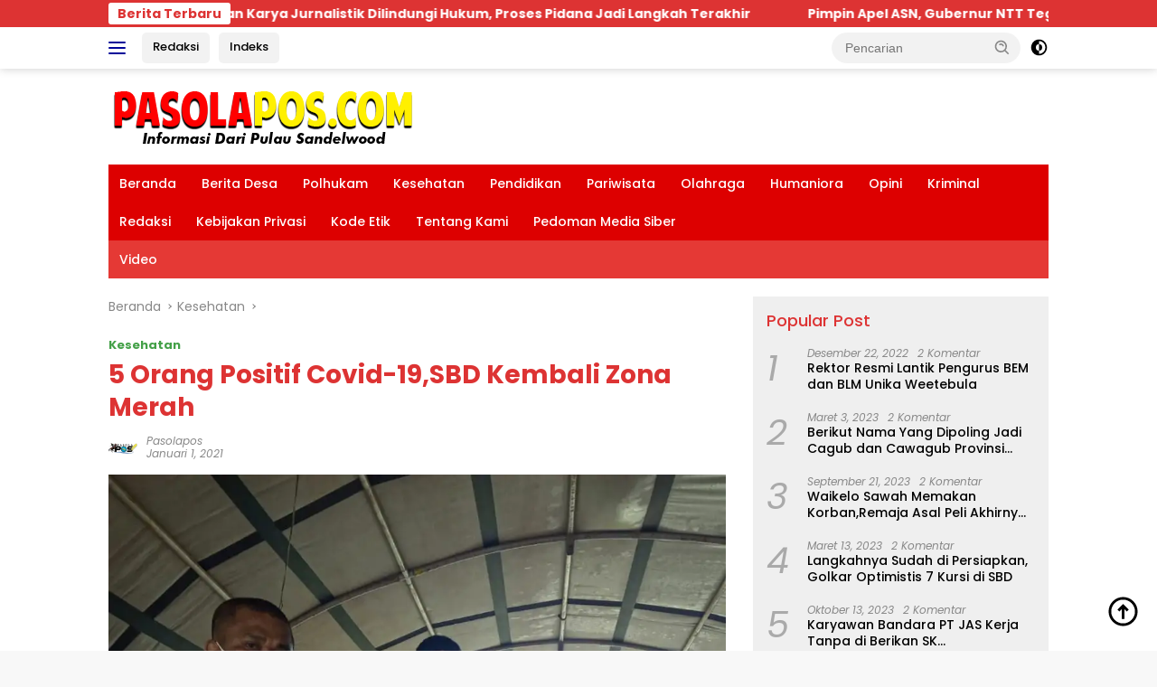

--- FILE ---
content_type: text/html; charset=UTF-8
request_url: https://pasolapos.com/5-orang-positif-covid-19sbd-kembali-zona-merah/
body_size: 25102
content:
<!doctype html>
<html lang="id" itemscope itemtype="https://schema.org/BlogPosting">
<head>
	<meta charset="UTF-8">
	<meta name="viewport" content="width=device-width, initial-scale=1">
	<link rel="profile" href="https://gmpg.org/xfn/11">

	<title>5 Orang Positif Covid-19,SBD Kembali Zona Merah &#8211; Pasola Pos</title>
<meta name='robots' content='max-image-preview:large' />
<link rel='dns-prefetch' href='//secure.gravatar.com' />
<link rel='dns-prefetch' href='//stats.wp.com' />
<link rel='dns-prefetch' href='//fonts.googleapis.com' />
<link rel='dns-prefetch' href='//widgets.wp.com' />
<link rel='dns-prefetch' href='//s0.wp.com' />
<link rel='dns-prefetch' href='//0.gravatar.com' />
<link rel='dns-prefetch' href='//1.gravatar.com' />
<link rel='dns-prefetch' href='//2.gravatar.com' />
<link rel='dns-prefetch' href='//jetpack.wordpress.com' />
<link rel='dns-prefetch' href='//public-api.wordpress.com' />
<link rel='preconnect' href='//c0.wp.com' />
<link rel='preconnect' href='//i0.wp.com' />
<link rel="alternate" type="application/rss+xml" title="Pasola Pos &raquo; Feed" href="https://pasolapos.com/feed/" />
<link rel="alternate" type="application/rss+xml" title="Pasola Pos &raquo; Umpan Komentar" href="https://pasolapos.com/comments/feed/" />
<link rel="alternate" type="application/rss+xml" title="Pasola Pos &raquo; 5 Orang Positif Covid-19,SBD Kembali Zona Merah Umpan Komentar" href="https://pasolapos.com/5-orang-positif-covid-19sbd-kembali-zona-merah/feed/" />
<link rel="alternate" title="oEmbed (JSON)" type="application/json+oembed" href="https://pasolapos.com/wp-json/oembed/1.0/embed?url=https%3A%2F%2Fpasolapos.com%2F5-orang-positif-covid-19sbd-kembali-zona-merah%2F" />
<link rel="alternate" title="oEmbed (XML)" type="text/xml+oembed" href="https://pasolapos.com/wp-json/oembed/1.0/embed?url=https%3A%2F%2Fpasolapos.com%2F5-orang-positif-covid-19sbd-kembali-zona-merah%2F&#038;format=xml" />
<style id='wp-img-auto-sizes-contain-inline-css'>
img:is([sizes=auto i],[sizes^="auto," i]){contain-intrinsic-size:3000px 1500px}
/*# sourceURL=wp-img-auto-sizes-contain-inline-css */
</style>
<link rel='stylesheet' id='dashicons-css' href='https://c0.wp.com/c/6.9/wp-includes/css/dashicons.min.css' media='all' />
<link rel='stylesheet' id='menu-icons-extra-css' href='https://pasolapos.com/wp-content/plugins/menu-icons/css/extra.min.css?ver=0.13.20' media='all' />
<style id='wp-emoji-styles-inline-css'>

	img.wp-smiley, img.emoji {
		display: inline !important;
		border: none !important;
		box-shadow: none !important;
		height: 1em !important;
		width: 1em !important;
		margin: 0 0.07em !important;
		vertical-align: -0.1em !important;
		background: none !important;
		padding: 0 !important;
	}
/*# sourceURL=wp-emoji-styles-inline-css */
</style>
<link crossorigin="anonymous" rel='stylesheet' id='wpberita-fonts-css' href='https://fonts.googleapis.com/css?family=Poppins%3A500%2C700italic%2C700%7CPoppins%3A400%2Citalic%2C700&#038;subset=latin&#038;display=swap&#038;ver=2.1.7' media='all' />
<link rel='stylesheet' id='wpberita-style-css' href='https://pasolapos.com/wp-content/themes/wpberita/style.css?ver=2.1.7' media='all' />
<style id='wpberita-style-inline-css'>
h1,h2,h3,h4,h5,h6,.sidr-class-site-title,.site-title,.gmr-mainmenu ul > li > a,.sidr ul li a,.heading-text,.gmr-mobilemenu ul li a,#navigationamp ul li a{font-family:Poppins;}h1,h2,h3,h4,h5,h6,.sidr-class-site-title,.site-title,.gmr-mainmenu ul > li > a,.sidr ul li a,.heading-text,.gmr-mobilemenu ul li a,#navigationamp ul li a,.related-text-onlytitle{font-weight:500;}h1 strong,h2 strong,h3 strong,h4 strong,h5 strong,h6 strong{font-weight:700;}body{font-family:Poppins;--font-reguler:400;--font-bold:700;--background-color:#f8f8f8;--main-color:#000000;--link-color-body:#000000;--hoverlink-color-body:#dd0000;--border-color:#cccccc;--button-bgcolor:#dd0000;--button-color:#ffffff;--header-bgcolor:#ffffff;--topnav-color:#000599;--bigheadline-color:#f9e000;--mainmenu-color:#ffffff;--mainmenu-hovercolor:#ffff00;--secondmenu-bgcolor:#E53935;--secondmenu-color:#ffffff;--secondmenu-hovercolor:#f1c40f;--content-bgcolor:#ffffff;--content-greycolor:#888888;--greybody-bgcolor:#efefef;--footer-bgcolor:#f0f0f0;--footer-color:#666666;--footer-linkcolor:#666666;--footer-hover-linkcolor:#666666;}.entry-content-single{font-size:16px;}body,body.dark-theme{--scheme-color:#dd3333;--secondscheme-color:#43A047;--mainmenu-bgcolor:#dd0000;}/* Generate Using Cache */
/*# sourceURL=wpberita-style-inline-css */
</style>
<link rel='stylesheet' id='jetpack_likes-css' href='https://c0.wp.com/p/jetpack/15.4/modules/likes/style.css' media='all' />

<!-- OG: 3.3.8 -->
<meta property="og:image" content="https://i0.wp.com/pasolapos.com/wp-content/uploads/2021/01/IMG-20210101-WA0001.jpg?fit=960%2C1280&amp;ssl=1"><meta property="og:image:secure_url" content="https://i0.wp.com/pasolapos.com/wp-content/uploads/2021/01/IMG-20210101-WA0001.jpg?fit=960%2C1280&amp;ssl=1"><meta property="og:image:width" content="960"><meta property="og:image:height" content="1280"><meta property="og:image:alt" content="IMG-20210101-WA0001"><meta property="og:image:type" content="image/jpeg"><meta property="og:description" content="Tambolaka-PP dua hari berada pada zona hijau, SBD kembali ke zona merah. Ketua posko tim covid-19 SBD Mathias Jangga menuturkan pada awak media bahwa sebelumnya telah melakukan pengiriman swap untuk wilayah kab. SBD bersamaan dengan swap dari wilayah kab. Sumba Barat dan Sumba Tengah yang berjumlah 1 Koli (37 sample) untuk kab. SBD, Sumba Barat..."><meta property="og:type" content="article"><meta property="og:locale" content="id"><meta property="og:site_name" content="Pasola Pos"><meta property="og:title" content="5 Orang Positif Covid-19,SBD Kembali Zona Merah"><meta property="og:url" content="https://pasolapos.com/5-orang-positif-covid-19sbd-kembali-zona-merah/"><meta property="og:updated_time" content="2021-01-01T05:41:05+00:00">
<meta property="article:published_time" content="2021-01-01T05:41:05+00:00"><meta property="article:modified_time" content="2021-01-01T05:41:05+00:00"><meta property="article:section" content="Kesehatan"><meta property="article:author:username" content="pasolapos">
<meta property="twitter:partner" content="ogwp"><meta property="twitter:card" content="summary_large_image"><meta property="twitter:image" content="https://i0.wp.com/pasolapos.com/wp-content/uploads/2021/01/IMG-20210101-WA0001.jpg?fit=960%2C1280&amp;ssl=1"><meta property="twitter:image:alt" content="IMG-20210101-WA0001"><meta property="twitter:title" content="5 Orang Positif Covid-19,SBD Kembali Zona Merah"><meta property="twitter:description" content="Tambolaka-PP dua hari berada pada zona hijau, SBD kembali ke zona merah. Ketua posko tim covid-19 SBD Mathias Jangga menuturkan pada awak media bahwa sebelumnya telah melakukan pengiriman swap..."><meta property="twitter:url" content="https://pasolapos.com/5-orang-positif-covid-19sbd-kembali-zona-merah/"><meta property="twitter:label1" content="Reading time"><meta property="twitter:data1" content="1 minute">
<meta itemprop="image" content="https://i0.wp.com/pasolapos.com/wp-content/uploads/2021/01/IMG-20210101-WA0001.jpg?fit=960%2C1280&amp;ssl=1"><meta itemprop="name" content="5 Orang Positif Covid-19,SBD Kembali Zona Merah"><meta itemprop="description" content="Tambolaka-PP dua hari berada pada zona hijau, SBD kembali ke zona merah. Ketua posko tim covid-19 SBD Mathias Jangga menuturkan pada awak media bahwa sebelumnya telah melakukan pengiriman swap untuk wilayah kab. SBD bersamaan dengan swap dari wilayah kab. Sumba Barat dan Sumba Tengah yang berjumlah 1 Koli (37 sample) untuk kab. SBD, Sumba Barat..."><meta itemprop="datePublished" content="2021-01-01"><meta itemprop="dateModified" content="2021-01-01T05:41:05+00:00">
<meta property="profile:username" content="pasolapos">
<!-- /OG -->

<link rel="https://api.w.org/" href="https://pasolapos.com/wp-json/" /><link rel="alternate" title="JSON" type="application/json" href="https://pasolapos.com/wp-json/wp/v2/posts/2946" /><link rel="EditURI" type="application/rsd+xml" title="RSD" href="https://pasolapos.com/xmlrpc.php?rsd" />
<meta name="generator" content="WordPress 6.9" />
<link rel="canonical" href="https://pasolapos.com/5-orang-positif-covid-19sbd-kembali-zona-merah/" />
<link rel='shortlink' href='https://pasolapos.com/?p=2946' />
	<style>img#wpstats{display:none}</style>
		<link rel="pingback" href="https://pasolapos.com/xmlrpc.php"><link rel="amphtml" href="https://pasolapos.com/5-orang-positif-covid-19sbd-kembali-zona-merah/?amp=1">
<!-- Jetpack Open Graph Tags -->
<meta property="og:type" content="article" />
<meta property="og:title" content="5 Orang Positif Covid-19,SBD Kembali Zona Merah" />
<meta property="og:url" content="https://pasolapos.com/5-orang-positif-covid-19sbd-kembali-zona-merah/" />
<meta property="og:description" content="Tambolaka-PP dua hari berada pada zona hijau, SBD kembali ke zona merah. Ketua posko tim covid-19 SBD Mathias Jangga menuturkan pada awak media bahwa sebelumnya telah melakukan pengiriman swap untu…" />
<meta property="article:published_time" content="2021-01-01T05:41:05+00:00" />
<meta property="article:modified_time" content="2021-01-01T05:41:05+00:00" />
<meta property="og:site_name" content="Pasola Pos" />
<meta property="og:image" content="https://i0.wp.com/pasolapos.com/wp-content/uploads/2021/01/IMG-20210101-WA0001.jpg?fit=900%2C1200&#038;ssl=1" />
<meta property="og:image:width" content="900" />
<meta property="og:image:height" content="1200" />
<meta property="og:image:alt" content="" />
<meta property="og:locale" content="id_ID" />
<meta name="twitter:text:title" content="5 Orang Positif Covid-19,SBD Kembali Zona Merah" />
<meta name="twitter:image" content="https://i0.wp.com/pasolapos.com/wp-content/uploads/2021/01/IMG-20210101-WA0001.jpg?fit=900%2C1200&#038;ssl=1&#038;w=640" />
<meta name="twitter:card" content="summary_large_image" />

<!-- End Jetpack Open Graph Tags -->
<link rel="icon" href="https://i0.wp.com/pasolapos.com/wp-content/uploads/2024/04/cropped-Logo-Pasolapos-Baru.jpg?fit=32%2C32&#038;ssl=1" sizes="32x32" />
<link rel="icon" href="https://i0.wp.com/pasolapos.com/wp-content/uploads/2024/04/cropped-Logo-Pasolapos-Baru.jpg?fit=192%2C192&#038;ssl=1" sizes="192x192" />
<link rel="apple-touch-icon" href="https://i0.wp.com/pasolapos.com/wp-content/uploads/2024/04/cropped-Logo-Pasolapos-Baru.jpg?fit=180%2C180&#038;ssl=1" />
<meta name="msapplication-TileImage" content="https://i0.wp.com/pasolapos.com/wp-content/uploads/2024/04/cropped-Logo-Pasolapos-Baru.jpg?fit=270%2C270&#038;ssl=1" />
		<style id="wp-custom-css">
			.gmr-logo-mobile img {
	max-height: 98px !important;
	max-width: 155px !important;
}		</style>
		<style id='global-styles-inline-css'>
:root{--wp--preset--aspect-ratio--square: 1;--wp--preset--aspect-ratio--4-3: 4/3;--wp--preset--aspect-ratio--3-4: 3/4;--wp--preset--aspect-ratio--3-2: 3/2;--wp--preset--aspect-ratio--2-3: 2/3;--wp--preset--aspect-ratio--16-9: 16/9;--wp--preset--aspect-ratio--9-16: 9/16;--wp--preset--color--black: #000000;--wp--preset--color--cyan-bluish-gray: #abb8c3;--wp--preset--color--white: #ffffff;--wp--preset--color--pale-pink: #f78da7;--wp--preset--color--vivid-red: #cf2e2e;--wp--preset--color--luminous-vivid-orange: #ff6900;--wp--preset--color--luminous-vivid-amber: #fcb900;--wp--preset--color--light-green-cyan: #7bdcb5;--wp--preset--color--vivid-green-cyan: #00d084;--wp--preset--color--pale-cyan-blue: #8ed1fc;--wp--preset--color--vivid-cyan-blue: #0693e3;--wp--preset--color--vivid-purple: #9b51e0;--wp--preset--gradient--vivid-cyan-blue-to-vivid-purple: linear-gradient(135deg,rgb(6,147,227) 0%,rgb(155,81,224) 100%);--wp--preset--gradient--light-green-cyan-to-vivid-green-cyan: linear-gradient(135deg,rgb(122,220,180) 0%,rgb(0,208,130) 100%);--wp--preset--gradient--luminous-vivid-amber-to-luminous-vivid-orange: linear-gradient(135deg,rgb(252,185,0) 0%,rgb(255,105,0) 100%);--wp--preset--gradient--luminous-vivid-orange-to-vivid-red: linear-gradient(135deg,rgb(255,105,0) 0%,rgb(207,46,46) 100%);--wp--preset--gradient--very-light-gray-to-cyan-bluish-gray: linear-gradient(135deg,rgb(238,238,238) 0%,rgb(169,184,195) 100%);--wp--preset--gradient--cool-to-warm-spectrum: linear-gradient(135deg,rgb(74,234,220) 0%,rgb(151,120,209) 20%,rgb(207,42,186) 40%,rgb(238,44,130) 60%,rgb(251,105,98) 80%,rgb(254,248,76) 100%);--wp--preset--gradient--blush-light-purple: linear-gradient(135deg,rgb(255,206,236) 0%,rgb(152,150,240) 100%);--wp--preset--gradient--blush-bordeaux: linear-gradient(135deg,rgb(254,205,165) 0%,rgb(254,45,45) 50%,rgb(107,0,62) 100%);--wp--preset--gradient--luminous-dusk: linear-gradient(135deg,rgb(255,203,112) 0%,rgb(199,81,192) 50%,rgb(65,88,208) 100%);--wp--preset--gradient--pale-ocean: linear-gradient(135deg,rgb(255,245,203) 0%,rgb(182,227,212) 50%,rgb(51,167,181) 100%);--wp--preset--gradient--electric-grass: linear-gradient(135deg,rgb(202,248,128) 0%,rgb(113,206,126) 100%);--wp--preset--gradient--midnight: linear-gradient(135deg,rgb(2,3,129) 0%,rgb(40,116,252) 100%);--wp--preset--font-size--small: 13px;--wp--preset--font-size--medium: 20px;--wp--preset--font-size--large: 36px;--wp--preset--font-size--x-large: 42px;--wp--preset--spacing--20: 0.44rem;--wp--preset--spacing--30: 0.67rem;--wp--preset--spacing--40: 1rem;--wp--preset--spacing--50: 1.5rem;--wp--preset--spacing--60: 2.25rem;--wp--preset--spacing--70: 3.38rem;--wp--preset--spacing--80: 5.06rem;--wp--preset--shadow--natural: 6px 6px 9px rgba(0, 0, 0, 0.2);--wp--preset--shadow--deep: 12px 12px 50px rgba(0, 0, 0, 0.4);--wp--preset--shadow--sharp: 6px 6px 0px rgba(0, 0, 0, 0.2);--wp--preset--shadow--outlined: 6px 6px 0px -3px rgb(255, 255, 255), 6px 6px rgb(0, 0, 0);--wp--preset--shadow--crisp: 6px 6px 0px rgb(0, 0, 0);}:where(.is-layout-flex){gap: 0.5em;}:where(.is-layout-grid){gap: 0.5em;}body .is-layout-flex{display: flex;}.is-layout-flex{flex-wrap: wrap;align-items: center;}.is-layout-flex > :is(*, div){margin: 0;}body .is-layout-grid{display: grid;}.is-layout-grid > :is(*, div){margin: 0;}:where(.wp-block-columns.is-layout-flex){gap: 2em;}:where(.wp-block-columns.is-layout-grid){gap: 2em;}:where(.wp-block-post-template.is-layout-flex){gap: 1.25em;}:where(.wp-block-post-template.is-layout-grid){gap: 1.25em;}.has-black-color{color: var(--wp--preset--color--black) !important;}.has-cyan-bluish-gray-color{color: var(--wp--preset--color--cyan-bluish-gray) !important;}.has-white-color{color: var(--wp--preset--color--white) !important;}.has-pale-pink-color{color: var(--wp--preset--color--pale-pink) !important;}.has-vivid-red-color{color: var(--wp--preset--color--vivid-red) !important;}.has-luminous-vivid-orange-color{color: var(--wp--preset--color--luminous-vivid-orange) !important;}.has-luminous-vivid-amber-color{color: var(--wp--preset--color--luminous-vivid-amber) !important;}.has-light-green-cyan-color{color: var(--wp--preset--color--light-green-cyan) !important;}.has-vivid-green-cyan-color{color: var(--wp--preset--color--vivid-green-cyan) !important;}.has-pale-cyan-blue-color{color: var(--wp--preset--color--pale-cyan-blue) !important;}.has-vivid-cyan-blue-color{color: var(--wp--preset--color--vivid-cyan-blue) !important;}.has-vivid-purple-color{color: var(--wp--preset--color--vivid-purple) !important;}.has-black-background-color{background-color: var(--wp--preset--color--black) !important;}.has-cyan-bluish-gray-background-color{background-color: var(--wp--preset--color--cyan-bluish-gray) !important;}.has-white-background-color{background-color: var(--wp--preset--color--white) !important;}.has-pale-pink-background-color{background-color: var(--wp--preset--color--pale-pink) !important;}.has-vivid-red-background-color{background-color: var(--wp--preset--color--vivid-red) !important;}.has-luminous-vivid-orange-background-color{background-color: var(--wp--preset--color--luminous-vivid-orange) !important;}.has-luminous-vivid-amber-background-color{background-color: var(--wp--preset--color--luminous-vivid-amber) !important;}.has-light-green-cyan-background-color{background-color: var(--wp--preset--color--light-green-cyan) !important;}.has-vivid-green-cyan-background-color{background-color: var(--wp--preset--color--vivid-green-cyan) !important;}.has-pale-cyan-blue-background-color{background-color: var(--wp--preset--color--pale-cyan-blue) !important;}.has-vivid-cyan-blue-background-color{background-color: var(--wp--preset--color--vivid-cyan-blue) !important;}.has-vivid-purple-background-color{background-color: var(--wp--preset--color--vivid-purple) !important;}.has-black-border-color{border-color: var(--wp--preset--color--black) !important;}.has-cyan-bluish-gray-border-color{border-color: var(--wp--preset--color--cyan-bluish-gray) !important;}.has-white-border-color{border-color: var(--wp--preset--color--white) !important;}.has-pale-pink-border-color{border-color: var(--wp--preset--color--pale-pink) !important;}.has-vivid-red-border-color{border-color: var(--wp--preset--color--vivid-red) !important;}.has-luminous-vivid-orange-border-color{border-color: var(--wp--preset--color--luminous-vivid-orange) !important;}.has-luminous-vivid-amber-border-color{border-color: var(--wp--preset--color--luminous-vivid-amber) !important;}.has-light-green-cyan-border-color{border-color: var(--wp--preset--color--light-green-cyan) !important;}.has-vivid-green-cyan-border-color{border-color: var(--wp--preset--color--vivid-green-cyan) !important;}.has-pale-cyan-blue-border-color{border-color: var(--wp--preset--color--pale-cyan-blue) !important;}.has-vivid-cyan-blue-border-color{border-color: var(--wp--preset--color--vivid-cyan-blue) !important;}.has-vivid-purple-border-color{border-color: var(--wp--preset--color--vivid-purple) !important;}.has-vivid-cyan-blue-to-vivid-purple-gradient-background{background: var(--wp--preset--gradient--vivid-cyan-blue-to-vivid-purple) !important;}.has-light-green-cyan-to-vivid-green-cyan-gradient-background{background: var(--wp--preset--gradient--light-green-cyan-to-vivid-green-cyan) !important;}.has-luminous-vivid-amber-to-luminous-vivid-orange-gradient-background{background: var(--wp--preset--gradient--luminous-vivid-amber-to-luminous-vivid-orange) !important;}.has-luminous-vivid-orange-to-vivid-red-gradient-background{background: var(--wp--preset--gradient--luminous-vivid-orange-to-vivid-red) !important;}.has-very-light-gray-to-cyan-bluish-gray-gradient-background{background: var(--wp--preset--gradient--very-light-gray-to-cyan-bluish-gray) !important;}.has-cool-to-warm-spectrum-gradient-background{background: var(--wp--preset--gradient--cool-to-warm-spectrum) !important;}.has-blush-light-purple-gradient-background{background: var(--wp--preset--gradient--blush-light-purple) !important;}.has-blush-bordeaux-gradient-background{background: var(--wp--preset--gradient--blush-bordeaux) !important;}.has-luminous-dusk-gradient-background{background: var(--wp--preset--gradient--luminous-dusk) !important;}.has-pale-ocean-gradient-background{background: var(--wp--preset--gradient--pale-ocean) !important;}.has-electric-grass-gradient-background{background: var(--wp--preset--gradient--electric-grass) !important;}.has-midnight-gradient-background{background: var(--wp--preset--gradient--midnight) !important;}.has-small-font-size{font-size: var(--wp--preset--font-size--small) !important;}.has-medium-font-size{font-size: var(--wp--preset--font-size--medium) !important;}.has-large-font-size{font-size: var(--wp--preset--font-size--large) !important;}.has-x-large-font-size{font-size: var(--wp--preset--font-size--x-large) !important;}
/*# sourceURL=global-styles-inline-css */
</style>
<link rel='stylesheet' id='jetpack-swiper-library-css' href='https://c0.wp.com/p/jetpack/15.4/_inc/blocks/swiper.css' media='all' />
<link rel='stylesheet' id='jetpack-carousel-css' href='https://c0.wp.com/p/jetpack/15.4/modules/carousel/jetpack-carousel.css' media='all' />
</head>

<body class="wp-singular post-template-default single single-post postid-2946 single-format-standard wp-custom-logo wp-embed-responsive wp-theme-wpberita idtheme kentooz">
	<a class="skip-link screen-reader-text" href="#primary">Langsung ke konten</a>
	<div id="topnavwrap" class="gmr-topnavwrap clearfix">
		<div class="gmr-topnotification"><div class="container"><div class="list-flex"><div class="row-flex"><div class="text-marquee">Berita Terbaru </div></div><div class="row-flex wrap-marquee"><div class="marquee">				<a href="https://pasolapos.com/mk-tegaskan-karya-jurnalistik-dilindungi-hukum-proses-pidana-jadi-langkah-terakhir/" class="gmr-recent-marquee" title="MK Tegaskan Karya Jurnalistik Dilindungi Hukum, Proses Pidana Jadi Langkah Terakhir">MK Tegaskan Karya Jurnalistik Dilindungi Hukum, Proses Pidana Jadi Langkah Terakhir</a>
								<a href="https://pasolapos.com/pimpin-apel-asn-gubernur-ntt-tegaskan-januari-bulan-perencanaan-dan-disiplin-kerja/" class="gmr-recent-marquee" title="Pimpin Apel ASN, Gubernur NTT Tegaskan Januari Bulan Perencanaan dan Disiplin Kerja">Pimpin Apel ASN, Gubernur NTT Tegaskan Januari Bulan Perencanaan dan Disiplin Kerja</a>
								<a href="https://pasolapos.com/renungan-iman-syukuran-tahun-baru-2026-bersama-p-mikel-m-keraf-cssr/" class="gmr-recent-marquee" title="Renungan Iman Syukuran Tahun Baru 2026 bersama P. Mikel M. Keraf, CSsR">Renungan Iman Syukuran Tahun Baru 2026 bersama P. Mikel M. Keraf, CSsR</a>
								<a href="https://pasolapos.com/refleksi-hak-anak-tahun-2025-dan-urgensi-2026-anak-indonesia-hadapi-krisis-ganda-digital-dan-iklim/" class="gmr-recent-marquee" title="Refleksi Hak Anak Tahun 2025 dan Urgensi 2026:  Anak Indonesia Hadapi Krisis Ganda Digital dan Iklim">Refleksi Hak Anak Tahun 2025 dan Urgensi 2026:  Anak Indonesia Hadapi Krisis Ganda Digital dan Iklim</a>
								<a href="https://pasolapos.com/gubernur-melki-laka-lena-resmi-buka-raker-jasa-konstruksi-jaga-mutu-pembangunan/" class="gmr-recent-marquee" title="Gubernur Melki Laka Lena, Resmi Buka Raker Jasa Konstruksi &#8220;Jaga Mutu Pembangunan&#8221;">Gubernur Melki Laka Lena, Resmi Buka Raker Jasa Konstruksi &#8220;Jaga Mutu Pembangunan&#8221;</a>
				</div></div></div></div></div>
		<div class="container">
			<div class="list-flex">
				<div class="row-flex gmr-navleft">
					<a id="gmr-responsive-menu" title="Menu" href="#menus" rel="nofollow"><div class="ktz-i-wrap"><span class="ktz-i"></span><span class="ktz-i"></span><span class="ktz-i"></span></div></a><div class="gmr-logo-mobile"><a class="custom-logo-link" href="https://pasolapos.com/" title="Pasola Pos" rel="home"><img class="custom-logo" src="https://i0.wp.com/pasolapos.com/wp-content/uploads/2021/11/cropped-ccccc.png?fit=343%2C66&#038;ssl=1" width="343" height="66" alt="Pasola Pos" loading="lazy" /></a></div><a href="https://pasolapos.com/Pasola%20Pos%20Offcial/" class="topnav-button second-topnav-btn nomobile heading-text" title="Redaksi">Redaksi</a><a href="https://pasolapos.com/indeks/" class="topnav-button nomobile heading-text" title="Indeks">Indeks</a>				</div>

				<div class="row-flex gmr-navright">
					
								<div class="gmr-table-search">
									<form method="get" class="gmr-searchform searchform" action="https://pasolapos.com/">
										<input type="text" name="s" id="s" placeholder="Pencarian" />
										<input type="hidden" name="post_type" value="post" />
										<button type="submit" role="button" class="gmr-search-submit gmr-search-icon">
										<svg xmlns="http://www.w3.org/2000/svg" aria-hidden="true" role="img" width="1em" height="1em" preserveAspectRatio="xMidYMid meet" viewBox="0 0 24 24"><path fill="currentColor" d="M10 18a7.952 7.952 0 0 0 4.897-1.688l4.396 4.396l1.414-1.414l-4.396-4.396A7.952 7.952 0 0 0 18 10c0-4.411-3.589-8-8-8s-8 3.589-8 8s3.589 8 8 8zm0-14c3.309 0 6 2.691 6 6s-2.691 6-6 6s-6-2.691-6-6s2.691-6 6-6z"/><path fill="currentColor" d="M11.412 8.586c.379.38.588.882.588 1.414h2a3.977 3.977 0 0 0-1.174-2.828c-1.514-1.512-4.139-1.512-5.652 0l1.412 1.416c.76-.758 2.07-.756 2.826-.002z"/></svg>
										</button>
									</form>
								</div>
							<a class="darkmode-button topnav-button" title="Mode Gelap" href="#" rel="nofollow"><svg xmlns="http://www.w3.org/2000/svg" aria-hidden="true" role="img" width="1em" height="1em" preserveAspectRatio="xMidYMid meet" viewBox="0 0 24 24"><g fill="currentColor"><path d="M12 16a4 4 0 0 0 0-8v8Z"/><path fill-rule="evenodd" d="M12 2C6.477 2 2 6.477 2 12s4.477 10 10 10s10-4.477 10-10S17.523 2 12 2Zm0 2v4a4 4 0 1 0 0 8v4a8 8 0 1 0 0-16Z" clip-rule="evenodd"/></g></svg></a><div class="gmr-search-btn">
					<a id="search-menu-button" class="topnav-button gmr-search-icon" title="Pencarian" href="#" rel="nofollow"><svg xmlns="http://www.w3.org/2000/svg" aria-hidden="true" role="img" width="1em" height="1em" preserveAspectRatio="xMidYMid meet" viewBox="0 0 24 24"><path fill="none" stroke="currentColor" stroke-linecap="round" stroke-width="2" d="m21 21l-4.486-4.494M19 10.5a8.5 8.5 0 1 1-17 0a8.5 8.5 0 0 1 17 0Z"/></svg></a>
					<div id="search-dropdown-container" class="search-dropdown search">
					<form method="get" class="gmr-searchform searchform" action="https://pasolapos.com/">
						<input type="text" name="s" id="s" placeholder="Pencarian" />
						<button type="submit" class="gmr-search-submit gmr-search-icon"><svg xmlns="http://www.w3.org/2000/svg" aria-hidden="true" role="img" width="1em" height="1em" preserveAspectRatio="xMidYMid meet" viewBox="0 0 24 24"><path fill="currentColor" d="M10 18a7.952 7.952 0 0 0 4.897-1.688l4.396 4.396l1.414-1.414l-4.396-4.396A7.952 7.952 0 0 0 18 10c0-4.411-3.589-8-8-8s-8 3.589-8 8s3.589 8 8 8zm0-14c3.309 0 6 2.691 6 6s-2.691 6-6 6s-6-2.691-6-6s2.691-6 6-6z"/><path fill="currentColor" d="M11.412 8.586c.379.38.588.882.588 1.414h2a3.977 3.977 0 0 0-1.174-2.828c-1.514-1.512-4.139-1.512-5.652 0l1.412 1.416c.76-.758 2.07-.756 2.826-.002z"/></svg></button>
					</form>
					</div>
				</div>				</div>
			</div>
		</div>
				</div>

	<div id="page" class="site">

		<div class="gmr-floatbanner gmr-floatbanner-left"><div class="inner-floatleft"><button onclick="parentNode.remove()" title="tutup">tutup</button><script async src="https://pagead2.googlesyndication.com/pagead/js/adsbygoogle.js?client=ca-pub-9539713875087039"
     crossorigin="anonymous"></script>
<!-- Feds kanan -->
<ins class="adsbygoogle"
     style="display:block"
     data-ad-client="ca-pub-9539713875087039"
     data-ad-slot="9398176042"
     data-ad-format="auto"
     data-full-width-responsive="true"></ins>
<script>
     (adsbygoogle = window.adsbygoogle || []).push({});
</script></div></div>		<div class="gmr-floatbanner gmr-floatbanner-right"><div class="inner-floatright"><button onclick="parentNode.remove()" title="tutup">tutup</button><head>
<script async custom-element="amp-ad" src="https://cdn.ampproject.org/v0/amp-ad-0.1.js"></script>
</head></div></div>					<header id="masthead" class="site-header">
								<div class="container">
					<div class="site-branding">
						<div class="gmr-logo"><div class="gmr-logo-wrap"><a class="custom-logo-link logolink" href="https://pasolapos.com" title="Pasola Pos" rel="home"><img class="custom-logo" src="https://i0.wp.com/pasolapos.com/wp-content/uploads/2021/11/cropped-ccccc.png?fit=343%2C66&#038;ssl=1" width="343" height="66" alt="Pasola Pos" loading="lazy" /></a><div class="close-topnavmenu-wrap"><a id="close-topnavmenu-button" rel="nofollow" href="#"><svg xmlns="http://www.w3.org/2000/svg" aria-hidden="true" role="img" width="1em" height="1em" preserveAspectRatio="xMidYMid meet" viewBox="0 0 32 32"><path fill="currentColor" d="M24 9.4L22.6 8L16 14.6L9.4 8L8 9.4l6.6 6.6L8 22.6L9.4 24l6.6-6.6l6.6 6.6l1.4-1.4l-6.6-6.6L24 9.4z"/></svg></a></div></div></div>					</div><!-- .site-branding -->
				</div>
			</header><!-- #masthead -->
							<div id="main-nav-wrap" class="gmr-mainmenu-wrap">
				<div class="container">
					<nav id="main-nav" class="main-navigation gmr-mainmenu">
						<ul id="primary-menu" class="menu"><li id="menu-item-5511" class="menu-item menu-item-type-custom menu-item-object-custom menu-item-home menu-item-5511"><a href="https://pasolapos.com/">Beranda</a></li>
<li id="menu-item-1889" class="menu-item menu-item-type-taxonomy menu-item-object-category menu-item-1889"><a href="https://pasolapos.com/category/berita-desa/">Berita Desa</a></li>
<li id="menu-item-160" class="menu-item menu-item-type-taxonomy menu-item-object-category menu-item-160"><a href="https://pasolapos.com/category/polhukam/">Polhukam</a></li>
<li id="menu-item-154" class="menu-item menu-item-type-taxonomy menu-item-object-category current-post-ancestor current-menu-parent current-post-parent menu-item-154"><a href="https://pasolapos.com/category/kesehatan/">Kesehatan</a></li>
<li id="menu-item-159" class="menu-item menu-item-type-taxonomy menu-item-object-category menu-item-159"><a href="https://pasolapos.com/category/pendidikan/">Pendidikan</a></li>
<li id="menu-item-158" class="menu-item menu-item-type-taxonomy menu-item-object-category menu-item-158"><a href="https://pasolapos.com/category/pariwisata/">Pariwisata</a></li>
<li id="menu-item-156" class="menu-item menu-item-type-taxonomy menu-item-object-category menu-item-156"><a href="https://pasolapos.com/category/olahraga/">Olahraga</a></li>
<li id="menu-item-153" class="menu-item menu-item-type-taxonomy menu-item-object-category menu-item-153"><a href="https://pasolapos.com/category/humaniora/">Humaniora</a></li>
<li id="menu-item-157" class="menu-item menu-item-type-taxonomy menu-item-object-category menu-item-157"><a href="https://pasolapos.com/category/opini/">Opini</a></li>
<li id="menu-item-155" class="menu-item menu-item-type-taxonomy menu-item-object-category menu-item-155"><a href="https://pasolapos.com/category/kriminal/">Kriminal</a></li>
<li id="menu-item-15288" class="menu-item menu-item-type-post_type menu-item-object-page menu-item-15288"><a href="https://pasolapos.com/redaksi/">Redaksi</a></li>
<li id="menu-item-15294" class="menu-item menu-item-type-post_type menu-item-object-page menu-item-15294"><a href="https://pasolapos.com/kebijakan-privasi/">Kebijakan Privasi</a></li>
<li id="menu-item-15300" class="menu-item menu-item-type-post_type menu-item-object-page menu-item-15300"><a href="https://pasolapos.com/kode-etik/">Kode Etik</a></li>
<li id="menu-item-15306" class="menu-item menu-item-type-post_type menu-item-object-page menu-item-15306"><a href="https://pasolapos.com/tentang-kami/">Tentang Kami</a></li>
<li id="menu-item-15310" class="menu-item menu-item-type-post_type menu-item-object-page menu-item-15310"><a href="https://pasolapos.com/pedoman-media-siber/">Pedoman Media Siber</a></li>
</ul><ul id="secondary-menu" class="menu"><li id="menu-item-5519" class="menu-item menu-item-type-custom menu-item-object-custom menu-item-5519"><a href="https://youtube.com/@pasolapos?si=FnyzoPe7l2oGK37y">Video</a></li>
</ul>					</nav><!-- #main-nav -->
				</div>
			</div>
			
		
		<div id="content" class="gmr-content">

			<div class="container">
				<div class="row">
<main id="primary" class="site-main col-md-8">
	
<article id="post-2946" class="content-single post-2946 post type-post status-publish format-standard has-post-thumbnail hentry category-kesehatan">
				<div class="breadcrumbs" itemscope itemtype="https://schema.org/BreadcrumbList">
																						<span class="first-cl" itemprop="itemListElement" itemscope itemtype="https://schema.org/ListItem">
								<a itemscope itemtype="https://schema.org/WebPage" itemprop="item" itemid="https://pasolapos.com/" href="https://pasolapos.com/"><span itemprop="name">Beranda</span></a>
								<span itemprop="position" content="1"></span>
							</span>
												<span class="separator"></span>
																											<span class="0-cl" itemprop="itemListElement" itemscope itemtype="http://schema.org/ListItem">
								<a itemscope itemtype="https://schema.org/WebPage" itemprop="item" itemid="https://pasolapos.com/category/kesehatan/" href="https://pasolapos.com/category/kesehatan/"><span itemprop="name">Kesehatan</span></a>
								<span itemprop="position" content="2"></span>
							</span>
												<span class="separator"></span>
																				<span class="last-cl" itemscope itemtype="https://schema.org/ListItem">
						<span itemprop="name">5 Orang Positif Covid-19,SBD Kembali Zona Merah</span>
						<span itemprop="position" content="3"></span>
						</span>
												</div>
				<header class="entry-header entry-header-single">
		<div class="gmr-meta-topic"><strong><span class="cat-links-content"><a href="https://pasolapos.com/category/kesehatan/" rel="category tag">Kesehatan</a></span></strong>&nbsp;&nbsp;</div><h1 class="entry-title"><strong>5 Orang Positif Covid-19,SBD Kembali Zona Merah</strong></h1><div class="list-table clearfix"><div class="table-row"><div class="table-cell gmr-gravatar-metasingle"><a class="url" href="https://pasolapos.com/author/pasolapos/" title="Permalink ke: pasolapos"><img alt='' src='https://secure.gravatar.com/avatar/07e400cea801b4f18cc7809d602a545bca58ee41832e2ba27d19d2d0549e557a?s=32&#038;d=mm&#038;r=g' srcset='https://secure.gravatar.com/avatar/07e400cea801b4f18cc7809d602a545bca58ee41832e2ba27d19d2d0549e557a?s=64&#038;d=mm&#038;r=g 2x' class='avatar avatar-32 photo img-cicle' height='32' width='32' decoding='async'/></a></div><div class="table-cell gmr-content-metasingle"><div class="meta-content gmr-content-metasingle"><span class="author vcard"><a class="url fn n" href="https://pasolapos.com/author/pasolapos/" title="pasolapos">pasolapos</a></span></div><div class="meta-content gmr-content-metasingle"><span class="posted-on"><time class="entry-date published updated" datetime="2021-01-01T05:41:05+00:00">Januari 1, 2021</time></span></div></div></div></div>	</header><!-- .entry-header -->
				<figure class="post-thumbnail gmr-thumbnail-single">
				<img width="960" height="1280" src="https://pasolapos.com/wp-content/uploads/2021/01/IMG-20210101-WA0001.jpg" class="attachment-post-thumbnail size-post-thumbnail wp-post-image" alt="" decoding="async" fetchpriority="high" srcset="https://i0.wp.com/pasolapos.com/wp-content/uploads/2021/01/IMG-20210101-WA0001.jpg?w=960&amp;ssl=1 960w, https://i0.wp.com/pasolapos.com/wp-content/uploads/2021/01/IMG-20210101-WA0001.jpg?resize=675%2C900&amp;ssl=1 675w, https://i0.wp.com/pasolapos.com/wp-content/uploads/2021/01/IMG-20210101-WA0001.jpg?resize=768%2C1024&amp;ssl=1 768w" sizes="(max-width: 960px) 100vw, 960px" data-attachment-id="2947" data-permalink="https://pasolapos.com/5-orang-positif-covid-19sbd-kembali-zona-merah/img-20210101-wa0001/" data-orig-file="https://i0.wp.com/pasolapos.com/wp-content/uploads/2021/01/IMG-20210101-WA0001.jpg?fit=960%2C1280&amp;ssl=1" data-orig-size="960,1280" data-comments-opened="1" data-image-meta="{&quot;aperture&quot;:&quot;0&quot;,&quot;credit&quot;:&quot;&quot;,&quot;camera&quot;:&quot;&quot;,&quot;caption&quot;:&quot;&quot;,&quot;created_timestamp&quot;:&quot;0&quot;,&quot;copyright&quot;:&quot;&quot;,&quot;focal_length&quot;:&quot;0&quot;,&quot;iso&quot;:&quot;0&quot;,&quot;shutter_speed&quot;:&quot;0&quot;,&quot;title&quot;:&quot;&quot;,&quot;orientation&quot;:&quot;0&quot;}" data-image-title="IMG-20210101-WA0001" data-image-description="" data-image-caption="" data-medium-file="https://i0.wp.com/pasolapos.com/wp-content/uploads/2021/01/IMG-20210101-WA0001.jpg?resize=143%2C190&amp;ssl=1" data-large-file="https://i0.wp.com/pasolapos.com/wp-content/uploads/2021/01/IMG-20210101-WA0001.jpg?resize=169%2C225&amp;ssl=1" />							</figure>
			
	<div class="single-wrap">
		<div class="gmr-banner-stickyright pos-sticky"><script async src="https://pagead2.googlesyndication.com/pagead/js/adsbygoogle.js?client=ca-pub-9539713875087039"
     crossorigin="anonymous"></script>
<!-- Feds kanan -->
<ins class="adsbygoogle"
     style="display:block"
     data-ad-client="ca-pub-9539713875087039"
     data-ad-slot="9398176042"
     data-ad-format="auto"
     data-full-width-responsive="true"></ins>
<script>
     (adsbygoogle = window.adsbygoogle || []).push({});
</script></div>		<div class="entry-content entry-content-single clearfix have-stickybanner">
			<h5>
Tambolaka-PP dua hari berada pada zona hijau, SBD kembali ke zona merah.</h5>
<p>Ketua posko tim covid-19 SBD Mathias Jangga menuturkan pada awak media bahwa sebelumnya telah melakukan pengiriman swap untuk wilayah kab. SBD bersamaan dengan swap dari wilayah kab. Sumba Barat dan Sumba Tengah yang berjumlah 1 Koli (37 sample) untuk kab. SBD, Sumba Barat 1 Koli (72 sample), dan Sumba Tengah 2 Koli (120 sample).</p>
<p><img data-recalc-dims="1" decoding="async" data-attachment-id="2947" data-permalink="https://pasolapos.com/5-orang-positif-covid-19sbd-kembali-zona-merah/img-20210101-wa0001/" data-orig-file="https://i0.wp.com/pasolapos.com/wp-content/uploads/2021/01/IMG-20210101-WA0001.jpg?fit=960%2C1280&amp;ssl=1" data-orig-size="960,1280" data-comments-opened="1" data-image-meta="{&quot;aperture&quot;:&quot;0&quot;,&quot;credit&quot;:&quot;&quot;,&quot;camera&quot;:&quot;&quot;,&quot;caption&quot;:&quot;&quot;,&quot;created_timestamp&quot;:&quot;0&quot;,&quot;copyright&quot;:&quot;&quot;,&quot;focal_length&quot;:&quot;0&quot;,&quot;iso&quot;:&quot;0&quot;,&quot;shutter_speed&quot;:&quot;0&quot;,&quot;title&quot;:&quot;&quot;,&quot;orientation&quot;:&quot;0&quot;}" data-image-title="IMG-20210101-WA0001" data-image-description="" data-image-caption="" data-medium-file="https://i0.wp.com/pasolapos.com/wp-content/uploads/2021/01/IMG-20210101-WA0001.jpg?resize=143%2C190&amp;ssl=1" data-large-file="https://i0.wp.com/pasolapos.com/wp-content/uploads/2021/01/IMG-20210101-WA0001.jpg?resize=169%2C225&amp;ssl=1" class="alignnone size-medium wp-image-2947" src="https://i0.wp.com/pasolapos.com/wp-content/uploads/2021/01/IMG-20210101-WA0001.jpg?resize=675%2C900&#038;ssl=1" alt="" width="675" height="900" srcset="https://i0.wp.com/pasolapos.com/wp-content/uploads/2021/01/IMG-20210101-WA0001.jpg?resize=675%2C900&amp;ssl=1 675w, https://i0.wp.com/pasolapos.com/wp-content/uploads/2021/01/IMG-20210101-WA0001.jpg?resize=768%2C1024&amp;ssl=1 768w, https://i0.wp.com/pasolapos.com/wp-content/uploads/2021/01/IMG-20210101-WA0001.jpg?w=960&amp;ssl=1 960w" sizes="(max-width: 675px) 100vw, 675px" /><div class='code-block code-block-2' style='margin: 8px auto; text-align: center; display: block; clear: both;'>
<head> 
<script async src="https://pagead2.googlesyndication.com/pagead/js/adsbygoogle.js?client=ca-pub-9539713875087039"
     crossorigin="anonymous"></script>
</head></div>
<br />
Sample swap ini dikirimkan di Lapangan Galatama, desa Radamata kec. Kota Tambolaka kab. SBD, pada pagi hari yang dijemput menggunakan helikopter untuk dilakukan pemeriksaan di laboratorium RSUD prof dr. W Z Johannes Kupang, NTT. Kamis,(24/12/30).<br />
Berdasarkan hasil pemeriksaan laboratorium RSUD prof Dr. W Z Johannes Kupang pada tanggal 31 Desember 2020 jumlah terkonfirmasi positif Corona untuk wilayah kabupaten SBD dari total awal berjumlah 103 orang, 98 orang diantaranya telah dinyatakan sembuh, dan 5 orang masih dirawat sampai saat ini. Jumat, (01/01/21).</p>
<div class='code-block code-block-1' style='margin: 8px auto; text-align: center; display: block; clear: both;'>
<head> 
<script async src="https://pagead2.googlesyndication.com/pagead/js/adsbygoogle.js?client=ca-pub-9539713875087039"
     crossorigin="anonymous"></script>
<ins class="adsbygoogle"
     style="display:block; text-align:center;"
     data-ad-layout="in-article"
     data-ad-format="fluid"
     data-ad-client="ca-pub-9539713875087039"
     data-ad-slot="2191454073"></ins>
<script>
     (adsbygoogle = window.adsbygoogle || []).push({});
</script>
</head></div>
<p>Kelima orang yang dinyatakan positif ini merupakan kluster transmisi lokal yang terdiri dari 4 orang laki-laki (41 tahun, 60 tahun, 68 tahun, dan 71 tahun) dan 1 orang perempuan (52 tahun).<br />
Untuk pasien yang dinyatakan sembuh sampai saat ini telah melakukan aktifitas seperti biasa tetapi tetap dengan menjalakan protokol kesehatan.</p>
<p>Menyikapi hal ini untuk mengurangi peningkatan jumlah pasien terpapar covid-19 di Hari Raya maka tim satgas covid-19 SBD tetap giat melakukan razia masker di tempat umum dan juga selalu memberlakukan protokol kesehetan baik di gereja-gereja maupun sarana publik lainnya yang menjadi pusat keramaian.</p>
<p>Virus covid-19 ada disekitar kita karenanya kita harus tetap menerapkan protokol pencegahan covid-19. Tidak ada alasan untuk takut pada tetangga yang tertular covid-19. Berbuatlah sebisa mungkin untuk membantu. Seperti sediakan makanan, bersikan rumah dengan sabun atau disenfektan, jaga agar jangan ada orang masuk tanpa kepentingan dan tanpa pelindung, arahkan anggota keluarga untuk melaksanakan tata cara isolasi diri agar anggota keluarga lain tidak tertular dan jangan mengucilkan atau memusuhi mereka.<br />
Untuk itu masyarakat diharapkan agar mendukung dan tetap bekerjasama sehingga dapat membantu dalam mencega penyebaran covid-19 di SBD, agar yang menjadi tujuan bersama untuk kembali ke zona hijau dapat terwujud.</p>
<!-- CONTENT END 1 -->

			<footer class="entry-footer entry-footer-single">
								<div class="gmr-cf-metacontent heading-text meta-content"></div>			</footer><!-- .entry-footer -->
					</div><!-- .entry-content -->
	</div>
	<div class="list-table clearfix"><div class="table-row"><div class="table-cell"><span class="comments-link heading-text"><a href="https://pasolapos.com/5-orang-positif-covid-19sbd-kembali-zona-merah/#respond"><svg xmlns="http://www.w3.org/2000/svg" aria-hidden="true" role="img" width="1em" height="1em" preserveAspectRatio="xMidYMid meet" viewBox="0 0 16 16"><path fill="#888" d="M3.05 3A2.5 2.5 0 0 1 5.5 1H12a3 3 0 0 1 3 3v4.5a2.5 2.5 0 0 1-2 2.45V11a2 2 0 0 1-2 2H7.16l-2.579 1.842A1 1 0 0 1 3 14.028V13a2 2 0 0 1-2-2V5a2 2 0 0 1 2-2h.05Zm1.035 0H11a2 2 0 0 1 2 2v4.915A1.5 1.5 0 0 0 14 8.5V4a2 2 0 0 0-2-2H5.5a1.5 1.5 0 0 0-1.415 1ZM12 11V5a1 1 0 0 0-1-1H3a1 1 0 0 0-1 1v6a1 1 0 0 0 1 1h1v2.028L6.84 12H11a1 1 0 0 0 1-1Z"/></svg><span class="text-comment">Komentar</span></a></span></div><div class="table-cell gmr-content-share"><ul class="gmr-socialicon-share pull-right"><li class="facebook"><a href="https://www.facebook.com/sharer/sharer.php?u=https%3A%2F%2Fpasolapos.com%2F5-orang-positif-covid-19sbd-kembali-zona-merah%2F" target="_blank" rel="nofollow" title="Facebook Share"><svg xmlns="http://www.w3.org/2000/svg" aria-hidden="true" role="img" width="1em" height="1em" preserveAspectRatio="xMidYMid meet" viewBox="0 0 32 32"><path fill="#4267b2" d="M19.254 2C15.312 2 13 4.082 13 8.826V13H8v5h5v12h5V18h4l1-5h-5V9.672C18 7.885 18.583 7 20.26 7H23V2.205C22.526 2.141 21.145 2 19.254 2z"/></svg></a></li><li class="twitter"><a href="https://twitter.com/intent/tweet?url=https%3A%2F%2Fpasolapos.com%2F5-orang-positif-covid-19sbd-kembali-zona-merah%2F&amp;text=5%20Orang%20Positif%20Covid-19%2CSBD%20Kembali%20Zona%20Merah" target="_blank" rel="nofollow" title="Tweet Ini"><svg xmlns="http://www.w3.org/2000/svg" width="24" height="24" viewBox="0 0 24 24"><path fill="currentColor" d="M18.205 2.25h3.308l-7.227 8.26l8.502 11.24H16.13l-5.214-6.817L4.95 21.75H1.64l7.73-8.835L1.215 2.25H8.04l4.713 6.231l5.45-6.231Zm-1.161 17.52h1.833L7.045 4.126H5.078L17.044 19.77Z"/></svg></a></li><li class="pin"><a href="https://pinterest.com/pin/create/button/?url=https%3A%2F%2Fpasolapos.com%2F5-orang-positif-covid-19sbd-kembali-zona-merah%2F&amp;desciption=5%20Orang%20Positif%20Covid-19%2CSBD%20Kembali%20Zona%20Merah&amp;media=https%3A%2F%2Fi0.wp.com%2Fpasolapos.com%2Fwp-content%2Fuploads%2F2021%2F01%2FIMG-20210101-WA0001.jpg%3Ffit%3D960%252C1280%26%23038%3Bssl%3D1" target="_blank" rel="nofollow" title="Tweet Ini"><svg xmlns="http://www.w3.org/2000/svg" aria-hidden="true" role="img" width="1em" height="1em" preserveAspectRatio="xMidYMid meet" viewBox="0 0 32 32"><path fill="#e60023" d="M16.75.406C10.337.406 4 4.681 4 11.6c0 4.4 2.475 6.9 3.975 6.9c.619 0 .975-1.725.975-2.212c0-.581-1.481-1.819-1.481-4.238c0-5.025 3.825-8.588 8.775-8.588c4.256 0 7.406 2.419 7.406 6.863c0 3.319-1.331 9.544-5.644 9.544c-1.556 0-2.888-1.125-2.888-2.737c0-2.363 1.65-4.65 1.65-7.088c0-4.137-5.869-3.387-5.869 1.613c0 1.05.131 2.212.6 3.169c-.863 3.713-2.625 9.244-2.625 13.069c0 1.181.169 2.344.281 3.525c.212.238.106.213.431.094c3.15-4.313 3.038-5.156 4.463-10.8c.769 1.463 2.756 2.25 4.331 2.25c6.637 0 9.619-6.469 9.619-12.3c0-6.206-5.363-10.256-11.25-10.256z"/></svg></a></li><li class="telegram"><a href="https://t.me/share/url?url=https%3A%2F%2Fpasolapos.com%2F5-orang-positif-covid-19sbd-kembali-zona-merah%2F&amp;text=5%20Orang%20Positif%20Covid-19%2CSBD%20Kembali%20Zona%20Merah" target="_blank" rel="nofollow" title="Telegram Share"><svg xmlns="http://www.w3.org/2000/svg" aria-hidden="true" role="img" width="1em" height="1em" preserveAspectRatio="xMidYMid meet" viewBox="0 0 15 15"><path fill="none" stroke="#08c" stroke-linejoin="round" d="m14.5 1.5l-14 5l4 2l6-4l-4 5l6 4l2-12Z"/></svg></a></li><li class="whatsapp"><a href="https://api.whatsapp.com/send?text=5%20Orang%20Positif%20Covid-19%2CSBD%20Kembali%20Zona%20Merah https%3A%2F%2Fpasolapos.com%2F5-orang-positif-covid-19sbd-kembali-zona-merah%2F" target="_blank" rel="nofollow" title="Kirim Ke WhatsApp"><svg xmlns="http://www.w3.org/2000/svg" aria-hidden="true" role="img" width="1em" height="1em" preserveAspectRatio="xMidYMid meet" viewBox="0 0 32 32"><path fill="#25d366" d="M23.328 19.177c-.401-.203-2.354-1.156-2.719-1.292c-.365-.13-.63-.198-.896.203c-.26.391-1.026 1.286-1.26 1.547s-.464.281-.859.104c-.401-.203-1.682-.62-3.203-1.984c-1.188-1.057-1.979-2.359-2.214-2.76c-.234-.396-.026-.62.172-.818c.182-.182.401-.458.604-.698c.193-.24.255-.401.396-.661c.13-.281.063-.5-.036-.698s-.896-2.161-1.229-2.943c-.318-.776-.651-.677-.896-.677c-.229-.021-.495-.021-.76-.021s-.698.099-1.063.479c-.365.401-1.396 1.359-1.396 3.297c0 1.943 1.427 3.823 1.625 4.104c.203.26 2.807 4.26 6.802 5.979c.953.401 1.693.641 2.271.839c.953.302 1.823.26 2.51.161c.76-.125 2.354-.964 2.688-1.901c.339-.943.339-1.724.24-1.901c-.099-.182-.359-.281-.76-.458zM16.083 29h-.021c-2.365 0-4.703-.641-6.745-1.839l-.479-.286l-5 1.302l1.344-4.865l-.323-.5a13.166 13.166 0 0 1-2.021-7.01c0-7.26 5.943-13.182 13.255-13.182c3.542 0 6.865 1.38 9.365 3.88a13.058 13.058 0 0 1 3.88 9.323C29.328 23.078 23.39 29 16.088 29zM27.359 4.599C24.317 1.661 20.317 0 16.062 0C7.286 0 .14 7.115.135 15.859c0 2.792.729 5.516 2.125 7.927L0 32l8.448-2.203a16.13 16.13 0 0 0 7.615 1.932h.005c8.781 0 15.927-7.115 15.932-15.865c0-4.234-1.651-8.219-4.661-11.214z"/></svg></a></li></ul></div></div></div><div class="gmr-related-post"><h3 class="related-text first-relatedtext">Rekomendasi untuk kamu</h3><div class="wpberita-list-gallery clearfix"><div class="list-gallery related-gallery third-gallery"><a href="https://pasolapos.com/puskesmas-redamata-melaksanakan-kegiatan-kerja-bakti-sebelum-pelayanan-kesehatan-dimulai/" class="post-thumbnail" aria-hidden="true" tabindex="-1" title="Puskesmas Redamata Melaksanakan Kegiatan Kerja Bakti Sebelum Pelayanan Kesehatan Dimulai" rel="bookmark"><img width="400" height="225" src="https://i0.wp.com/pasolapos.com/wp-content/uploads/2025/11/Kerja-Bakti-Radamata.jpg?resize=400%2C225&amp;ssl=1" class="attachment-large size-large wp-post-image" alt="" decoding="async" loading="lazy" srcset="https://i0.wp.com/pasolapos.com/wp-content/uploads/2025/11/Kerja-Bakti-Radamata.jpg?w=1600&amp;ssl=1 1600w, https://i0.wp.com/pasolapos.com/wp-content/uploads/2025/11/Kerja-Bakti-Radamata.jpg?resize=400%2C225&amp;ssl=1 400w, https://i0.wp.com/pasolapos.com/wp-content/uploads/2025/11/Kerja-Bakti-Radamata.jpg?resize=768%2C432&amp;ssl=1 768w, https://i0.wp.com/pasolapos.com/wp-content/uploads/2025/11/Kerja-Bakti-Radamata.jpg?resize=1536%2C864&amp;ssl=1 1536w, https://i0.wp.com/pasolapos.com/wp-content/uploads/2025/11/Kerja-Bakti-Radamata.jpg?resize=250%2C140&amp;ssl=1 250w, https://i0.wp.com/pasolapos.com/wp-content/uploads/2025/11/Kerja-Bakti-Radamata.jpg?w=1360&amp;ssl=1 1360w" sizes="auto, (max-width: 400px) 100vw, 400px" data-attachment-id="19033" data-permalink="https://pasolapos.com/puskesmas-redamata-melaksanakan-kegiatan-kerja-bakti-sebelum-pelayanan-kesehatan-dimulai/kerja-bakti-radamata/" data-orig-file="https://i0.wp.com/pasolapos.com/wp-content/uploads/2025/11/Kerja-Bakti-Radamata.jpg?fit=1600%2C900&amp;ssl=1" data-orig-size="1600,900" data-comments-opened="1" data-image-meta="{&quot;aperture&quot;:&quot;0&quot;,&quot;credit&quot;:&quot;&quot;,&quot;camera&quot;:&quot;&quot;,&quot;caption&quot;:&quot;&quot;,&quot;created_timestamp&quot;:&quot;0&quot;,&quot;copyright&quot;:&quot;&quot;,&quot;focal_length&quot;:&quot;0&quot;,&quot;iso&quot;:&quot;0&quot;,&quot;shutter_speed&quot;:&quot;0&quot;,&quot;title&quot;:&quot;&quot;,&quot;orientation&quot;:&quot;0&quot;}" data-image-title="Kerja Bakti Radamata" data-image-description="" data-image-caption="" data-medium-file="https://i0.wp.com/pasolapos.com/wp-content/uploads/2025/11/Kerja-Bakti-Radamata.jpg?resize=250%2C190&amp;ssl=1" data-large-file="https://i0.wp.com/pasolapos.com/wp-content/uploads/2025/11/Kerja-Bakti-Radamata.jpg?resize=400%2C225&amp;ssl=1" /></a><div class="list-gallery-title"><a href="https://pasolapos.com/puskesmas-redamata-melaksanakan-kegiatan-kerja-bakti-sebelum-pelayanan-kesehatan-dimulai/" class="recent-title heading-text" title="Puskesmas Redamata Melaksanakan Kegiatan Kerja Bakti Sebelum Pelayanan Kesehatan Dimulai" rel="bookmark">Puskesmas Redamata Melaksanakan Kegiatan Kerja Bakti Sebelum Pelayanan Kesehatan Dimulai</a></div><div class="entry-content entry-content-archive"><p>PASOLAPOS.COM || Kegiatan ini berlangsung di halaman Puskesmas, Desa Ramadana, Kecamatan Loura, Kabupaten Sumba Barat&#8230;</p>
</div></div><div class="list-gallery related-gallery third-gallery"><a href="https://pasolapos.com/rotary-sumba-tambolaka-dukung-kampanye-nasional-together-we-end-polio/" class="post-thumbnail" aria-hidden="true" tabindex="-1" title="Rotary Sumba-Tambolaka Dukung Kampanye Nasional “Together We End Polio”" rel="bookmark"><img width="400" height="225" src="https://i0.wp.com/pasolapos.com/wp-content/uploads/2025/10/Sumba-Rotary-Tambolaka-dukung-gerakan-nasional-polio.jpg?resize=400%2C225&amp;ssl=1" class="attachment-large size-large wp-post-image" alt="" decoding="async" loading="lazy" srcset="https://i0.wp.com/pasolapos.com/wp-content/uploads/2025/10/Sumba-Rotary-Tambolaka-dukung-gerakan-nasional-polio.jpg?resize=400%2C225&amp;ssl=1 400w, https://i0.wp.com/pasolapos.com/wp-content/uploads/2025/10/Sumba-Rotary-Tambolaka-dukung-gerakan-nasional-polio.jpg?resize=250%2C140&amp;ssl=1 250w, https://i0.wp.com/pasolapos.com/wp-content/uploads/2025/10/Sumba-Rotary-Tambolaka-dukung-gerakan-nasional-polio.jpg?zoom=2&amp;resize=400%2C225&amp;ssl=1 800w" sizes="auto, (max-width: 400px) 100vw, 400px" data-attachment-id="18995" data-permalink="https://pasolapos.com/rotary-sumba-tambolaka-dukung-kampanye-nasional-together-we-end-polio/sumba-rotary-tambolaka-dukung-gerakan-nasional-polio/" data-orig-file="https://i0.wp.com/pasolapos.com/wp-content/uploads/2025/10/Sumba-Rotary-Tambolaka-dukung-gerakan-nasional-polio.jpg?fit=1023%2C1280&amp;ssl=1" data-orig-size="1023,1280" data-comments-opened="1" data-image-meta="{&quot;aperture&quot;:&quot;0&quot;,&quot;credit&quot;:&quot;&quot;,&quot;camera&quot;:&quot;&quot;,&quot;caption&quot;:&quot;&quot;,&quot;created_timestamp&quot;:&quot;0&quot;,&quot;copyright&quot;:&quot;&quot;,&quot;focal_length&quot;:&quot;0&quot;,&quot;iso&quot;:&quot;0&quot;,&quot;shutter_speed&quot;:&quot;0&quot;,&quot;title&quot;:&quot;&quot;,&quot;orientation&quot;:&quot;0&quot;}" data-image-title="Sumba Rotary Tambolaka dukung gerakan nasional polio" data-image-description="" data-image-caption="" data-medium-file="https://i0.wp.com/pasolapos.com/wp-content/uploads/2025/10/Sumba-Rotary-Tambolaka-dukung-gerakan-nasional-polio.jpg?resize=250%2C190&amp;ssl=1" data-large-file="https://i0.wp.com/pasolapos.com/wp-content/uploads/2025/10/Sumba-Rotary-Tambolaka-dukung-gerakan-nasional-polio.jpg?resize=400%2C225&amp;ssl=1" /></a><div class="list-gallery-title"><a href="https://pasolapos.com/rotary-sumba-tambolaka-dukung-kampanye-nasional-together-we-end-polio/" class="recent-title heading-text" title="Rotary Sumba-Tambolaka Dukung Kampanye Nasional “Together We End Polio”" rel="bookmark">Rotary Sumba-Tambolaka Dukung Kampanye Nasional “Together We End Polio”</a></div><div class="entry-content entry-content-archive"><p>TAMBOLAKA &#8211; PASOLAPOS.COM || 26 Oktober 2025 Anggota Rotary Club dan Rotaract Sumba-Tambolaka turut berpartisipasi&#8230;</p>
</div></div><div class="list-gallery related-gallery third-gallery"><a href="https://pasolapos.com/sosialisasi-di-kabelawuntu-warga-dan-tokoh-masyarakat-bergerak-bersama-wujudkan-sumba-tengah-bebas-malaria/" class="post-thumbnail" aria-hidden="true" tabindex="-1" title="Sosialisasi di Kabelawuntu: Warga dan Tokoh Masyarakat Bergerak Bersama Wujudkan Sumba Tengah Bebas Malaria" rel="bookmark"><img width="400" height="225" src="https://i0.wp.com/pasolapos.com/wp-content/uploads/2025/10/Sumba-Tengah-Perangi-Malaria.jpg?resize=400%2C225&amp;ssl=1" class="attachment-large size-large wp-post-image" alt="" decoding="async" loading="lazy" srcset="https://i0.wp.com/pasolapos.com/wp-content/uploads/2025/10/Sumba-Tengah-Perangi-Malaria.jpg?resize=400%2C225&amp;ssl=1 400w, https://i0.wp.com/pasolapos.com/wp-content/uploads/2025/10/Sumba-Tengah-Perangi-Malaria.jpg?resize=250%2C140&amp;ssl=1 250w, https://i0.wp.com/pasolapos.com/wp-content/uploads/2025/10/Sumba-Tengah-Perangi-Malaria.jpg?zoom=2&amp;resize=400%2C225&amp;ssl=1 800w, https://i0.wp.com/pasolapos.com/wp-content/uploads/2025/10/Sumba-Tengah-Perangi-Malaria.jpg?zoom=3&amp;resize=400%2C225&amp;ssl=1 1200w" sizes="auto, (max-width: 400px) 100vw, 400px" data-attachment-id="18967" data-permalink="https://pasolapos.com/sosialisasi-di-kabelawuntu-warga-dan-tokoh-masyarakat-bergerak-bersama-wujudkan-sumba-tengah-bebas-malaria/sumba-tengah-perangi-malaria/" data-orig-file="https://i0.wp.com/pasolapos.com/wp-content/uploads/2025/10/Sumba-Tengah-Perangi-Malaria.jpg?fit=1280%2C960&amp;ssl=1" data-orig-size="1280,960" data-comments-opened="1" data-image-meta="{&quot;aperture&quot;:&quot;0&quot;,&quot;credit&quot;:&quot;&quot;,&quot;camera&quot;:&quot;&quot;,&quot;caption&quot;:&quot;&quot;,&quot;created_timestamp&quot;:&quot;0&quot;,&quot;copyright&quot;:&quot;&quot;,&quot;focal_length&quot;:&quot;0&quot;,&quot;iso&quot;:&quot;0&quot;,&quot;shutter_speed&quot;:&quot;0&quot;,&quot;title&quot;:&quot;&quot;,&quot;orientation&quot;:&quot;0&quot;}" data-image-title="Sumba Tengah Perangi Malaria" data-image-description="" data-image-caption="" data-medium-file="https://i0.wp.com/pasolapos.com/wp-content/uploads/2025/10/Sumba-Tengah-Perangi-Malaria.jpg?resize=250%2C190&amp;ssl=1" data-large-file="https://i0.wp.com/pasolapos.com/wp-content/uploads/2025/10/Sumba-Tengah-Perangi-Malaria.jpg?resize=400%2C225&amp;ssl=1" /></a><div class="list-gallery-title"><a href="https://pasolapos.com/sosialisasi-di-kabelawuntu-warga-dan-tokoh-masyarakat-bergerak-bersama-wujudkan-sumba-tengah-bebas-malaria/" class="recent-title heading-text" title="Sosialisasi di Kabelawuntu: Warga dan Tokoh Masyarakat Bergerak Bersama Wujudkan Sumba Tengah Bebas Malaria" rel="bookmark">Sosialisasi di Kabelawuntu: Warga dan Tokoh Masyarakat Bergerak Bersama Wujudkan Sumba Tengah Bebas Malaria</a></div><div class="entry-content entry-content-archive"><p>SUMBA TENGAH &#8211; PASOLAPOS.COM ||  Upaya mewujudkan masyarakat sehat dan bebas dari malaria terus digalakkan&#8230;</p>
</div></div><div class="list-gallery related-gallery third-gallery"><a href="https://pasolapos.com/unika-weetebula-gaungkan-program-kosabangsa-2025-84-ekor-ayam-diserahkan-pelatihan-toga-dan-pencegahan-stunting-digelar/" class="post-thumbnail" aria-hidden="true" tabindex="-1" title="Unika Weetebula Gaungkan Program Kosabangsa 2025: 84 Ekor Ayam Diserahkan, Pelatihan TOGA dan Pencegahan Stunting Digelar" rel="bookmark"><img width="201" height="225" src="https://i0.wp.com/pasolapos.com/wp-content/uploads/2025/09/Kosabangsa2025Unika-e1758098856157.jpeg?resize=201%2C189&amp;ssl=1" class="attachment-large size-large wp-post-image" alt="" decoding="async" loading="lazy" data-attachment-id="18923" data-permalink="https://pasolapos.com/unika-weetebula-gaungkan-program-kosabangsa-2025-84-ekor-ayam-diserahkan-pelatihan-toga-dan-pencegahan-stunting-digelar/kosabangsa2025unika/" data-orig-file="https://i0.wp.com/pasolapos.com/wp-content/uploads/2025/09/Kosabangsa2025Unika-e1758098856157.jpeg?fit=201%2C189&amp;ssl=1" data-orig-size="201,189" data-comments-opened="1" data-image-meta="{&quot;aperture&quot;:&quot;0&quot;,&quot;credit&quot;:&quot;&quot;,&quot;camera&quot;:&quot;&quot;,&quot;caption&quot;:&quot;&quot;,&quot;created_timestamp&quot;:&quot;0&quot;,&quot;copyright&quot;:&quot;&quot;,&quot;focal_length&quot;:&quot;0&quot;,&quot;iso&quot;:&quot;0&quot;,&quot;shutter_speed&quot;:&quot;0&quot;,&quot;title&quot;:&quot;&quot;,&quot;orientation&quot;:&quot;0&quot;}" data-image-title="Kosabangsa2025Unika" data-image-description="" data-image-caption="" data-medium-file="https://i0.wp.com/pasolapos.com/wp-content/uploads/2025/09/Kosabangsa2025Unika-e1758098856157.jpeg?resize=201%2C189&amp;ssl=1" data-large-file="https://i0.wp.com/pasolapos.com/wp-content/uploads/2025/09/Kosabangsa2025Unika-e1758098856157.jpeg?resize=201%2C189&amp;ssl=1" /></a><div class="list-gallery-title"><a href="https://pasolapos.com/unika-weetebula-gaungkan-program-kosabangsa-2025-84-ekor-ayam-diserahkan-pelatihan-toga-dan-pencegahan-stunting-digelar/" class="recent-title heading-text" title="Unika Weetebula Gaungkan Program Kosabangsa 2025: 84 Ekor Ayam Diserahkan, Pelatihan TOGA dan Pencegahan Stunting Digelar" rel="bookmark">Unika Weetebula Gaungkan Program Kosabangsa 2025: 84 Ekor Ayam Diserahkan, Pelatihan TOGA dan Pencegahan Stunting Digelar</a></div><div class="entry-content entry-content-archive"><p>PASOLAPOS.COM — Universitas Katolik Weetebula (Unika Weetebula) kembali menunjukkan komitmennya terhadap pembangunan masyarakat melalui Program&#8230;</p>
</div></div><div class="list-gallery related-gallery third-gallery"><a href="https://pasolapos.com/wakil-bupati-sbd-pastikan-tour-de-entete-jadi-pintu-masuk-pariwisata-dunia-ke-sumba-barat-daya/" class="post-thumbnail" aria-hidden="true" tabindex="-1" title="Wakil Bupati SBD Pastikan Tour De EnTeTe Jadi Pintu Masuk Pariwisata Dunia ke Sumba Barat Daya!" rel="bookmark"><img width="400" height="225" src="https://i0.wp.com/pasolapos.com/wp-content/uploads/2025/09/Tour-de-Entete-SBD-Wakil-Bupati-scaled.jpg?resize=400%2C225&amp;ssl=1" class="attachment-large size-large wp-post-image" alt="" decoding="async" loading="lazy" srcset="https://i0.wp.com/pasolapos.com/wp-content/uploads/2025/09/Tour-de-Entete-SBD-Wakil-Bupati-scaled.jpg?resize=400%2C225&amp;ssl=1 400w, https://i0.wp.com/pasolapos.com/wp-content/uploads/2025/09/Tour-de-Entete-SBD-Wakil-Bupati-scaled.jpg?resize=250%2C140&amp;ssl=1 250w, https://i0.wp.com/pasolapos.com/wp-content/uploads/2025/09/Tour-de-Entete-SBD-Wakil-Bupati-scaled.jpg?zoom=2&amp;resize=400%2C225&amp;ssl=1 800w, https://i0.wp.com/pasolapos.com/wp-content/uploads/2025/09/Tour-de-Entete-SBD-Wakil-Bupati-scaled.jpg?zoom=3&amp;resize=400%2C225&amp;ssl=1 1200w" sizes="auto, (max-width: 400px) 100vw, 400px" data-attachment-id="18897" data-permalink="https://pasolapos.com/wakil-bupati-sbd-pastikan-tour-de-entete-jadi-pintu-masuk-pariwisata-dunia-ke-sumba-barat-daya/tour-de-entete-sbd-wakil-bupati/" data-orig-file="https://i0.wp.com/pasolapos.com/wp-content/uploads/2025/09/Tour-de-Entete-SBD-Wakil-Bupati-scaled.jpg?fit=2560%2C1280&amp;ssl=1" data-orig-size="2560,1280" data-comments-opened="1" data-image-meta="{&quot;aperture&quot;:&quot;0&quot;,&quot;credit&quot;:&quot;&quot;,&quot;camera&quot;:&quot;&quot;,&quot;caption&quot;:&quot;&quot;,&quot;created_timestamp&quot;:&quot;0&quot;,&quot;copyright&quot;:&quot;&quot;,&quot;focal_length&quot;:&quot;0&quot;,&quot;iso&quot;:&quot;0&quot;,&quot;shutter_speed&quot;:&quot;0&quot;,&quot;title&quot;:&quot;&quot;,&quot;orientation&quot;:&quot;1&quot;}" data-image-title="Tour de Entete SBD Wakil Bupati" data-image-description="" data-image-caption="" data-medium-file="https://i0.wp.com/pasolapos.com/wp-content/uploads/2025/09/Tour-de-Entete-SBD-Wakil-Bupati-scaled.jpg?resize=250%2C190&amp;ssl=1" data-large-file="https://i0.wp.com/pasolapos.com/wp-content/uploads/2025/09/Tour-de-Entete-SBD-Wakil-Bupati-scaled.jpg?resize=400%2C225&amp;ssl=1" /></a><div class="list-gallery-title"><a href="https://pasolapos.com/wakil-bupati-sbd-pastikan-tour-de-entete-jadi-pintu-masuk-pariwisata-dunia-ke-sumba-barat-daya/" class="recent-title heading-text" title="Wakil Bupati SBD Pastikan Tour De EnTeTe Jadi Pintu Masuk Pariwisata Dunia ke Sumba Barat Daya!" rel="bookmark">Wakil Bupati SBD Pastikan Tour De EnTeTe Jadi Pintu Masuk Pariwisata Dunia ke Sumba Barat Daya!</a></div><div class="entry-content entry-content-archive"><p>TAMBOLAKA, PASOLAPOS.COM – Wakil Bupati Sumba Barat Daya (SBD), Dominikus Alphawan Rangga Kaka, menegaskan bahwa&#8230;</p>
</div></div><div class="list-gallery related-gallery third-gallery"><a href="https://pasolapos.com/tour-de-entete-2025wakil-bupati-sumba-barat-daya-siap-sambut-para-pembalap-dengan-meriah/" class="post-thumbnail" aria-hidden="true" tabindex="-1" title="Tour de EnTeTe 2025:Wakil Bupati Sumba Barat Daya Siap Sambut Para Pembalap dengan Meriah" rel="bookmark"><img width="400" height="225" src="https://i0.wp.com/pasolapos.com/wp-content/uploads/2025/09/Tour-de-Entete.jpg?resize=400%2C225&amp;ssl=1" class="attachment-large size-large wp-post-image" alt="" decoding="async" loading="lazy" srcset="https://i0.wp.com/pasolapos.com/wp-content/uploads/2025/09/Tour-de-Entete.jpg?resize=400%2C225&amp;ssl=1 400w, https://i0.wp.com/pasolapos.com/wp-content/uploads/2025/09/Tour-de-Entete.jpg?resize=250%2C140&amp;ssl=1 250w" sizes="auto, (max-width: 400px) 100vw, 400px" data-attachment-id="18894" data-permalink="https://pasolapos.com/tour-de-entete-2025wakil-bupati-sumba-barat-daya-siap-sambut-para-pembalap-dengan-meriah/tour-de-entete/" data-orig-file="https://i0.wp.com/pasolapos.com/wp-content/uploads/2025/09/Tour-de-Entete.jpg?fit=600%2C288&amp;ssl=1" data-orig-size="600,288" data-comments-opened="1" data-image-meta="{&quot;aperture&quot;:&quot;0&quot;,&quot;credit&quot;:&quot;&quot;,&quot;camera&quot;:&quot;&quot;,&quot;caption&quot;:&quot;&quot;,&quot;created_timestamp&quot;:&quot;0&quot;,&quot;copyright&quot;:&quot;&quot;,&quot;focal_length&quot;:&quot;0&quot;,&quot;iso&quot;:&quot;0&quot;,&quot;shutter_speed&quot;:&quot;0&quot;,&quot;title&quot;:&quot;&quot;,&quot;orientation&quot;:&quot;0&quot;}" data-image-title="Tour de Entete" data-image-description="" data-image-caption="" data-medium-file="https://i0.wp.com/pasolapos.com/wp-content/uploads/2025/09/Tour-de-Entete.jpg?resize=250%2C190&amp;ssl=1" data-large-file="https://i0.wp.com/pasolapos.com/wp-content/uploads/2025/09/Tour-de-Entete.jpg?resize=400%2C225&amp;ssl=1" /></a><div class="list-gallery-title"><a href="https://pasolapos.com/tour-de-entete-2025wakil-bupati-sumba-barat-daya-siap-sambut-para-pembalap-dengan-meriah/" class="recent-title heading-text" title="Tour de EnTeTe 2025:Wakil Bupati Sumba Barat Daya Siap Sambut Para Pembalap dengan Meriah" rel="bookmark">Tour de EnTeTe 2025:Wakil Bupati Sumba Barat Daya Siap Sambut Para Pembalap dengan Meriah</a></div><div class="entry-content entry-content-archive"><p>PASOLAPOS.COM — Antusiasme masyarakat Sumba Barat Daya (SBD) semakin terasa menjelang kedatangan para pembalap Tour&#8230;</p>
</div></div></div></div>
</article><!-- #post-2946 -->

<div id="comments" class="comments-area">

	
		<div id="respond" class="comment-respond">
			<h3 id="reply-title" class="comment-reply-title">Tinggalkan Balasan<small><a rel="nofollow" id="cancel-comment-reply-link" href="/5-orang-positif-covid-19sbd-kembali-zona-merah/#respond" style="display:none;">Batalkan balasan</a></small></h3>			<form id="commentform" class="comment-form">
				<iframe
					title="Formulir Komentar"
					src="https://jetpack.wordpress.com/jetpack-comment/?blogid=177977447&#038;postid=2946&#038;comment_registration=0&#038;require_name_email=1&#038;stc_enabled=0&#038;stb_enabled=0&#038;show_avatars=1&#038;avatar_default=mystery&#038;greeting=Tinggalkan+Balasan&#038;jetpack_comments_nonce=d02d97cd4e&#038;greeting_reply=Tinggalkan+Balasan+ke+%25s&#038;color_scheme=light&#038;lang=id_ID&#038;jetpack_version=15.4&#038;iframe_unique_id=1&#038;show_cookie_consent=10&#038;has_cookie_consent=0&#038;is_current_user_subscribed=0&#038;token_key=%3Bnormal%3B&#038;sig=d3fd0e5855f960c00c77b3769187db9ac84f053b#parent=https%3A%2F%2Fpasolapos.com%2F5-orang-positif-covid-19sbd-kembali-zona-merah%2F"
											name="jetpack_remote_comment"
						style="width:100%; height: 430px; border:0;"
										class="jetpack_remote_comment"
					id="jetpack_remote_comment"
					sandbox="allow-same-origin allow-top-navigation allow-scripts allow-forms allow-popups"
				>
									</iframe>
									<!--[if !IE]><!-->
					<script>
						document.addEventListener('DOMContentLoaded', function () {
							var commentForms = document.getElementsByClassName('jetpack_remote_comment');
							for (var i = 0; i < commentForms.length; i++) {
								commentForms[i].allowTransparency = false;
								commentForms[i].scrolling = 'no';
							}
						});
					</script>
					<!--<![endif]-->
							</form>
		</div>

		
		<input type="hidden" name="comment_parent" id="comment_parent" value="" />

		
</div><!-- #comments -->

</main><!-- #main -->


<aside id="secondary" class="widget-area col-md-4 pos-sticky">
	<section id="wpberita-popular-5" class="widget wpberita-popular"><div class="box-widget"><div class="page-header"><h3 class="widget-title">Popular Post</h3></div>			<ul class="wpberita-list-widget">
									<li class="clearfix">
						<div class="rp-number pull-left heading-text">1</div>						<div class="recent-content numberstyle">
							<div class="meta-content"><span class="posted-on"><time class="entry-date published updated" datetime="2022-12-22T04:46:12+00:00">Desember 22, 2022</time></span><span class="count-text">2 Komentar</span></div><a class="recent-title heading-text" href="https://pasolapos.com/rektor-resmi-lantik-pengurus-bem-dan-blm-unika-weetebula/" title="Rektor Resmi Lantik Pengurus BEM dan BLM Unika Weetebula " rel="bookmark">Rektor Resmi Lantik Pengurus BEM dan BLM Unika Weetebula </a>						</div>
												</li>
										<li class="clearfix">
						<div class="rp-number pull-left heading-text">2</div>						<div class="recent-content numberstyle">
							<div class="meta-content"><span class="posted-on"><time class="entry-date published updated" datetime="2023-03-03T13:43:54+00:00">Maret 3, 2023</time></span><span class="count-text">2 Komentar</span></div><a class="recent-title heading-text" href="https://pasolapos.com/berikut-nama-yang-dipoling-jadi-cagub-dan-cawagub-provinsi-ntt-balon-dari-sumba-belum-ada/" title="Berikut Nama Yang Dipoling Jadi Cagub dan Cawagub Provinsi NTT, Balon Dari Sumba Belum Ada" rel="bookmark">Berikut Nama Yang Dipoling Jadi Cagub dan Cawagub Provinsi NTT, Balon Dari Sumba Belum Ada</a>						</div>
												</li>
										<li class="clearfix">
						<div class="rp-number pull-left heading-text">3</div>						<div class="recent-content numberstyle">
							<div class="meta-content"><span class="posted-on"><time class="entry-date published" datetime="2023-09-21T06:20:23+00:00">September 21, 2023</time><time class="updated" datetime="2023-09-21T06:22:17+00:00">September 21, 2023</time></span><span class="count-text">2 Komentar</span></div><a class="recent-title heading-text" href="https://pasolapos.com/waikelo-sawah-memakan-korbanremaja-asal-peli-akhirnya-ditemukan-sudah-tidak-bernyawa/" title="Waikelo Sawah Memakan Korban,Remaja Asal Peli Akhirnya Ditemukan Sudah Tidak Bernyawa" rel="bookmark">Waikelo Sawah Memakan Korban,Remaja Asal Peli Akhirnya Ditemukan Sudah Tidak Bernyawa</a>						</div>
												</li>
										<li class="clearfix">
						<div class="rp-number pull-left heading-text">4</div>						<div class="recent-content numberstyle">
							<div class="meta-content"><span class="posted-on"><time class="entry-date published" datetime="2023-03-13T14:33:41+00:00">Maret 13, 2023</time><time class="updated" datetime="2023-03-13T14:34:01+00:00">Maret 13, 2023</time></span><span class="count-text">2 Komentar</span></div><a class="recent-title heading-text" href="https://pasolapos.com/langkahnya-suda-di-persiapkan-golkar-optimistis-7-kursi-di-sbd/" title="Langkahnya Sudah di Persiapkan, Golkar Optimistis 7 Kursi di SBD" rel="bookmark">Langkahnya Sudah di Persiapkan, Golkar Optimistis 7 Kursi di SBD</a>						</div>
												</li>
										<li class="clearfix">
						<div class="rp-number pull-left heading-text">5</div>						<div class="recent-content numberstyle">
							<div class="meta-content"><span class="posted-on"><time class="entry-date published" datetime="2023-10-13T16:30:38+00:00">Oktober 13, 2023</time><time class="updated" datetime="2023-11-04T00:22:52+00:00">November 4, 2023</time></span><span class="count-text">2 Komentar</span></div><a class="recent-title heading-text" href="https://pasolapos.com/karyawan-bandara-pt-jas-kerja-tanpa-di-berikan-sk-kontrakpengakuan-suruh-tanda-tangan-tanpa-di-bacakan-isinya/" title="Karyawan Bandara PT JAS Kerja Tanpa di Berikan SK Kontrak,Pengakuan Suruh Tanda Tangan Tanpa di Bacakan Isinya" rel="bookmark">Karyawan Bandara PT JAS Kerja Tanpa di Berikan SK Kontrak,Pengakuan Suruh Tanda Tangan Tanpa di Bacakan Isinya</a>						</div>
												</li>
										<li class="clearfix">
						<div class="rp-number pull-left heading-text">6</div>						<div class="recent-content numberstyle">
							<div class="meta-content"><span class="posted-on"><time class="entry-date published updated" datetime="2025-07-05T11:15:26+00:00">Juli 5, 2025</time></span><span class="count-text">2 Komentar</span></div><a class="recent-title heading-text" href="https://pasolapos.com/fosmas-jakarta-apresiasi-langkah-tegas-bupati-sbd-desak-kepala-dinas-p-k-dicopot/" title="FOSMAS Jakarta Apresiasi Langkah Tegas Bupati SBD, Desak Kepala Dinas P &#038; K Dicopot" rel="bookmark">FOSMAS Jakarta Apresiasi Langkah Tegas Bupati SBD, Desak Kepala Dinas P &#038; K Dicopot</a>						</div>
												</li>
										<li class="clearfix">
						<div class="rp-number pull-left heading-text">7</div>						<div class="recent-content numberstyle">
							<div class="meta-content"><span class="posted-on"><time class="entry-date published" datetime="2023-06-27T03:35:45+00:00">Juni 27, 2023</time><time class="updated" datetime="2023-06-27T03:37:01+00:00">Juni 27, 2023</time></span><span class="count-text">1 Komentar</span></div><a class="recent-title heading-text" href="https://pasolapos.com/peran-guru-dalam-meningkatkan-prestasi-akademik-siswa/" title="PERAN GURU DALAM MENINGKATKAN PRESTASI AKADEMIK SISWA" rel="bookmark">PERAN GURU DALAM MENINGKATKAN PRESTASI AKADEMIK SISWA</a>						</div>
												</li>
										<li class="clearfix">
						<div class="rp-number pull-left heading-text">8</div>						<div class="recent-content numberstyle">
							<div class="meta-content"><span class="posted-on"><time class="entry-date published" datetime="2023-05-24T13:17:25+00:00">Mei 24, 2023</time><time class="updated" datetime="2023-05-25T11:43:26+00:00">Mei 25, 2023</time></span><span class="count-text">1 Komentar</span></div><a class="recent-title heading-text" href="https://pasolapos.com/ketua-panitia-pelaksana-wisuda-stimikom-stella-maris-sumba-karolus-wulla-rato-s-km-mm-pertegas-batas-pendaftaran-wisuda/" title="Ketua Panitia Pelaksana Wisuda Stimikom Stella Maris Sumba Karolus Wulla Rato S.KM.,MM. Pertegas Batas Pendaftaran Wisuda" rel="bookmark">Ketua Panitia Pelaksana Wisuda Stimikom Stella Maris Sumba Karolus Wulla Rato S.KM.,MM. Pertegas Batas Pendaftaran Wisuda</a>						</div>
												</li>
								</ul>
			</div></section><section id="media_gallery-36" class="widget widget_media_gallery"><div data-carousel-extra='{&quot;blog_id&quot;:1,&quot;permalink&quot;:&quot;https://pasolapos.com/5-orang-positif-covid-19sbd-kembali-zona-merah/&quot;}' id='gallery-1' class='gallery galleryid-2946 gallery-columns-1 gallery-size-full'><figure class='gallery-item'>
			<div class='gallery-icon landscape'>
				<a href='https://pasolapos.com/pemda-sbd-iklan-natal-2025/'><img width="1536" height="1024" src="https://i0.wp.com/pasolapos.com/wp-content/uploads/2025/12/Pemda-SBD-Iklan-Natal-2025.png?fit=1536%2C1024&amp;ssl=1" class="attachment-full size-full" alt="" decoding="async" loading="lazy" srcset="https://i0.wp.com/pasolapos.com/wp-content/uploads/2025/12/Pemda-SBD-Iklan-Natal-2025.png?w=1536&amp;ssl=1 1536w, https://i0.wp.com/pasolapos.com/wp-content/uploads/2025/12/Pemda-SBD-Iklan-Natal-2025.png?resize=768%2C512&amp;ssl=1 768w, https://i0.wp.com/pasolapos.com/wp-content/uploads/2025/12/Pemda-SBD-Iklan-Natal-2025.png?w=1360&amp;ssl=1 1360w" sizes="auto, (max-width: 1536px) 100vw, 1536px" data-attachment-id="19181" data-permalink="https://pasolapos.com/pemda-sbd-iklan-natal-2025/" data-orig-file="https://i0.wp.com/pasolapos.com/wp-content/uploads/2025/12/Pemda-SBD-Iklan-Natal-2025.png?fit=1536%2C1024&amp;ssl=1" data-orig-size="1536,1024" data-comments-opened="1" data-image-meta="{&quot;aperture&quot;:&quot;0&quot;,&quot;credit&quot;:&quot;&quot;,&quot;camera&quot;:&quot;&quot;,&quot;caption&quot;:&quot;&quot;,&quot;created_timestamp&quot;:&quot;0&quot;,&quot;copyright&quot;:&quot;&quot;,&quot;focal_length&quot;:&quot;0&quot;,&quot;iso&quot;:&quot;0&quot;,&quot;shutter_speed&quot;:&quot;0&quot;,&quot;title&quot;:&quot;&quot;,&quot;orientation&quot;:&quot;0&quot;}" data-image-title="Pemda SBD Iklan Natal 2025" data-image-description="" data-image-caption="" data-medium-file="https://i0.wp.com/pasolapos.com/wp-content/uploads/2025/12/Pemda-SBD-Iklan-Natal-2025.png?resize=250%2C190&amp;ssl=1" data-large-file="https://i0.wp.com/pasolapos.com/wp-content/uploads/2025/12/Pemda-SBD-Iklan-Natal-2025.png?resize=400%2C225&amp;ssl=1" /></a>
			</div></figure><figure class='gallery-item'>
			<div class='gallery-icon portrait'>
				<a href='https://pasolapos.com/ucapan-natal-bumi-indah-2025/'><img width="1024" height="1536" src="https://i0.wp.com/pasolapos.com/wp-content/uploads/2025/12/Ucapan-Natal-Bumi-Indah-2025.png?fit=1024%2C1536&amp;ssl=1" class="attachment-full size-full" alt="" decoding="async" loading="lazy" srcset="https://i0.wp.com/pasolapos.com/wp-content/uploads/2025/12/Ucapan-Natal-Bumi-Indah-2025.png?w=1024&amp;ssl=1 1024w, https://i0.wp.com/pasolapos.com/wp-content/uploads/2025/12/Ucapan-Natal-Bumi-Indah-2025.png?resize=768%2C1152&amp;ssl=1 768w" sizes="auto, (max-width: 1024px) 100vw, 1024px" data-attachment-id="19148" data-permalink="https://pasolapos.com/ucapan-natal-bumi-indah-2025/" data-orig-file="https://i0.wp.com/pasolapos.com/wp-content/uploads/2025/12/Ucapan-Natal-Bumi-Indah-2025.png?fit=1024%2C1536&amp;ssl=1" data-orig-size="1024,1536" data-comments-opened="1" data-image-meta="{&quot;aperture&quot;:&quot;0&quot;,&quot;credit&quot;:&quot;&quot;,&quot;camera&quot;:&quot;&quot;,&quot;caption&quot;:&quot;&quot;,&quot;created_timestamp&quot;:&quot;0&quot;,&quot;copyright&quot;:&quot;&quot;,&quot;focal_length&quot;:&quot;0&quot;,&quot;iso&quot;:&quot;0&quot;,&quot;shutter_speed&quot;:&quot;0&quot;,&quot;title&quot;:&quot;&quot;,&quot;orientation&quot;:&quot;0&quot;}" data-image-title="Ucapan Natal Bumi Indah 2025" data-image-description="" data-image-caption="" data-medium-file="https://i0.wp.com/pasolapos.com/wp-content/uploads/2025/12/Ucapan-Natal-Bumi-Indah-2025.png?resize=250%2C190&amp;ssl=1" data-large-file="https://i0.wp.com/pasolapos.com/wp-content/uploads/2025/12/Ucapan-Natal-Bumi-Indah-2025.png?resize=400%2C225&amp;ssl=1" /></a>
			</div></figure><figure class='gallery-item'>
			<div class='gallery-icon portrait'>
				<a href='https://pasolapos.com/ucapan-natal-2025-dprd-kabupaten-sumba-barat-daya/'><img width="1024" height="1536" src="https://i0.wp.com/pasolapos.com/wp-content/uploads/2025/12/Ucapan-Natal-2025-DPRD-Kabupaten-Sumba-Barat-Daya.png?fit=1024%2C1536&amp;ssl=1" class="attachment-full size-full" alt="" decoding="async" loading="lazy" srcset="https://i0.wp.com/pasolapos.com/wp-content/uploads/2025/12/Ucapan-Natal-2025-DPRD-Kabupaten-Sumba-Barat-Daya.png?w=1024&amp;ssl=1 1024w, https://i0.wp.com/pasolapos.com/wp-content/uploads/2025/12/Ucapan-Natal-2025-DPRD-Kabupaten-Sumba-Barat-Daya.png?resize=768%2C1152&amp;ssl=1 768w" sizes="auto, (max-width: 1024px) 100vw, 1024px" data-attachment-id="19160" data-permalink="https://pasolapos.com/ucapan-natal-2025-dprd-kabupaten-sumba-barat-daya/" data-orig-file="https://i0.wp.com/pasolapos.com/wp-content/uploads/2025/12/Ucapan-Natal-2025-DPRD-Kabupaten-Sumba-Barat-Daya.png?fit=1024%2C1536&amp;ssl=1" data-orig-size="1024,1536" data-comments-opened="1" data-image-meta="{&quot;aperture&quot;:&quot;0&quot;,&quot;credit&quot;:&quot;&quot;,&quot;camera&quot;:&quot;&quot;,&quot;caption&quot;:&quot;&quot;,&quot;created_timestamp&quot;:&quot;0&quot;,&quot;copyright&quot;:&quot;&quot;,&quot;focal_length&quot;:&quot;0&quot;,&quot;iso&quot;:&quot;0&quot;,&quot;shutter_speed&quot;:&quot;0&quot;,&quot;title&quot;:&quot;&quot;,&quot;orientation&quot;:&quot;0&quot;}" data-image-title="Ucapan Natal 2025 DPRD Kabupaten Sumba Barat Daya" data-image-description="" data-image-caption="" data-medium-file="https://i0.wp.com/pasolapos.com/wp-content/uploads/2025/12/Ucapan-Natal-2025-DPRD-Kabupaten-Sumba-Barat-Daya.png?resize=250%2C190&amp;ssl=1" data-large-file="https://i0.wp.com/pasolapos.com/wp-content/uploads/2025/12/Ucapan-Natal-2025-DPRD-Kabupaten-Sumba-Barat-Daya.png?resize=400%2C225&amp;ssl=1" /></a>
			</div></figure><figure class='gallery-item'>
			<div class='gallery-icon landscape'>
				<a href='https://pasolapos.com/uskup-waitabula-natal-2025/'><img width="1536" height="1024" src="https://i0.wp.com/pasolapos.com/wp-content/uploads/2025/12/Uskup-Waitabula-Natal-2025.png?fit=1536%2C1024&amp;ssl=1" class="attachment-full size-full" alt="" decoding="async" loading="lazy" srcset="https://i0.wp.com/pasolapos.com/wp-content/uploads/2025/12/Uskup-Waitabula-Natal-2025.png?w=1536&amp;ssl=1 1536w, https://i0.wp.com/pasolapos.com/wp-content/uploads/2025/12/Uskup-Waitabula-Natal-2025.png?resize=768%2C512&amp;ssl=1 768w, https://i0.wp.com/pasolapos.com/wp-content/uploads/2025/12/Uskup-Waitabula-Natal-2025.png?w=1360&amp;ssl=1 1360w" sizes="auto, (max-width: 1536px) 100vw, 1536px" data-attachment-id="19180" data-permalink="https://pasolapos.com/uskup-waitabula-natal-2025/" data-orig-file="https://i0.wp.com/pasolapos.com/wp-content/uploads/2025/12/Uskup-Waitabula-Natal-2025.png?fit=1536%2C1024&amp;ssl=1" data-orig-size="1536,1024" data-comments-opened="1" data-image-meta="{&quot;aperture&quot;:&quot;0&quot;,&quot;credit&quot;:&quot;&quot;,&quot;camera&quot;:&quot;&quot;,&quot;caption&quot;:&quot;&quot;,&quot;created_timestamp&quot;:&quot;0&quot;,&quot;copyright&quot;:&quot;&quot;,&quot;focal_length&quot;:&quot;0&quot;,&quot;iso&quot;:&quot;0&quot;,&quot;shutter_speed&quot;:&quot;0&quot;,&quot;title&quot;:&quot;&quot;,&quot;orientation&quot;:&quot;0&quot;}" data-image-title="Uskup Waitabula Natal 2025" data-image-description="" data-image-caption="" data-medium-file="https://i0.wp.com/pasolapos.com/wp-content/uploads/2025/12/Uskup-Waitabula-Natal-2025.png?resize=250%2C190&amp;ssl=1" data-large-file="https://i0.wp.com/pasolapos.com/wp-content/uploads/2025/12/Uskup-Waitabula-Natal-2025.png?resize=400%2C225&amp;ssl=1" /></a>
			</div></figure><figure class='gallery-item'>
			<div class='gallery-icon landscape'>
				<a href='https://pasolapos.com/ucapan-natal-2025-kadis-perhubungan-sbd/'><img width="1536" height="1024" src="https://i0.wp.com/pasolapos.com/wp-content/uploads/2025/12/Ucapan-Natal-2025-Kadis-Perhubungan-SBD.png?fit=1536%2C1024&amp;ssl=1" class="attachment-full size-full" alt="" decoding="async" loading="lazy" srcset="https://i0.wp.com/pasolapos.com/wp-content/uploads/2025/12/Ucapan-Natal-2025-Kadis-Perhubungan-SBD.png?w=1536&amp;ssl=1 1536w, https://i0.wp.com/pasolapos.com/wp-content/uploads/2025/12/Ucapan-Natal-2025-Kadis-Perhubungan-SBD.png?resize=768%2C512&amp;ssl=1 768w, https://i0.wp.com/pasolapos.com/wp-content/uploads/2025/12/Ucapan-Natal-2025-Kadis-Perhubungan-SBD.png?w=1360&amp;ssl=1 1360w" sizes="auto, (max-width: 1536px) 100vw, 1536px" data-attachment-id="19168" data-permalink="https://pasolapos.com/ucapan-natal-2025-kadis-perhubungan-sbd/" data-orig-file="https://i0.wp.com/pasolapos.com/wp-content/uploads/2025/12/Ucapan-Natal-2025-Kadis-Perhubungan-SBD.png?fit=1536%2C1024&amp;ssl=1" data-orig-size="1536,1024" data-comments-opened="1" data-image-meta="{&quot;aperture&quot;:&quot;0&quot;,&quot;credit&quot;:&quot;&quot;,&quot;camera&quot;:&quot;&quot;,&quot;caption&quot;:&quot;&quot;,&quot;created_timestamp&quot;:&quot;0&quot;,&quot;copyright&quot;:&quot;&quot;,&quot;focal_length&quot;:&quot;0&quot;,&quot;iso&quot;:&quot;0&quot;,&quot;shutter_speed&quot;:&quot;0&quot;,&quot;title&quot;:&quot;&quot;,&quot;orientation&quot;:&quot;0&quot;}" data-image-title="Ucapan Natal 2025 Kadis Perhubungan SBD" data-image-description="" data-image-caption="" data-medium-file="https://i0.wp.com/pasolapos.com/wp-content/uploads/2025/12/Ucapan-Natal-2025-Kadis-Perhubungan-SBD.png?resize=250%2C190&amp;ssl=1" data-large-file="https://i0.wp.com/pasolapos.com/wp-content/uploads/2025/12/Ucapan-Natal-2025-Kadis-Perhubungan-SBD.png?resize=400%2C225&amp;ssl=1" /></a>
			</div></figure><figure class='gallery-item'>
			<div class='gallery-icon landscape'>
				<a href='https://pasolapos.com/gustaf-tamo-mbapa-ucapan-natal-2025/'><img width="1536" height="1024" src="https://i0.wp.com/pasolapos.com/wp-content/uploads/2025/12/Gustaf-Tamo-Mbapa-Ucapan-Natal-2025.png?fit=1536%2C1024&amp;ssl=1" class="attachment-full size-full" alt="" decoding="async" loading="lazy" srcset="https://i0.wp.com/pasolapos.com/wp-content/uploads/2025/12/Gustaf-Tamo-Mbapa-Ucapan-Natal-2025.png?w=1536&amp;ssl=1 1536w, https://i0.wp.com/pasolapos.com/wp-content/uploads/2025/12/Gustaf-Tamo-Mbapa-Ucapan-Natal-2025.png?resize=768%2C512&amp;ssl=1 768w, https://i0.wp.com/pasolapos.com/wp-content/uploads/2025/12/Gustaf-Tamo-Mbapa-Ucapan-Natal-2025.png?w=1360&amp;ssl=1 1360w" sizes="auto, (max-width: 1536px) 100vw, 1536px" data-attachment-id="19149" data-permalink="https://pasolapos.com/gustaf-tamo-mbapa-ucapan-natal-2025/" data-orig-file="https://i0.wp.com/pasolapos.com/wp-content/uploads/2025/12/Gustaf-Tamo-Mbapa-Ucapan-Natal-2025.png?fit=1536%2C1024&amp;ssl=1" data-orig-size="1536,1024" data-comments-opened="1" data-image-meta="{&quot;aperture&quot;:&quot;0&quot;,&quot;credit&quot;:&quot;&quot;,&quot;camera&quot;:&quot;&quot;,&quot;caption&quot;:&quot;&quot;,&quot;created_timestamp&quot;:&quot;0&quot;,&quot;copyright&quot;:&quot;&quot;,&quot;focal_length&quot;:&quot;0&quot;,&quot;iso&quot;:&quot;0&quot;,&quot;shutter_speed&quot;:&quot;0&quot;,&quot;title&quot;:&quot;&quot;,&quot;orientation&quot;:&quot;0&quot;}" data-image-title="Gustaf Tamo Mbapa Ucapan Natal 2025" data-image-description="" data-image-caption="" data-medium-file="https://i0.wp.com/pasolapos.com/wp-content/uploads/2025/12/Gustaf-Tamo-Mbapa-Ucapan-Natal-2025.png?resize=250%2C190&amp;ssl=1" data-large-file="https://i0.wp.com/pasolapos.com/wp-content/uploads/2025/12/Gustaf-Tamo-Mbapa-Ucapan-Natal-2025.png?resize=400%2C225&amp;ssl=1" /></a>
			</div></figure><figure class='gallery-item'>
			<div class='gallery-icon portrait'>
				<a href='https://pasolapos.com/ucapan-natal-kepala-bpn-sbd-tahun-2025/'><img width="1024" height="1536" src="https://i0.wp.com/pasolapos.com/wp-content/uploads/2025/12/Ucapan-Natal-Kepala-BPN-SBD-Tahun-2025.png?fit=1024%2C1536&amp;ssl=1" class="attachment-full size-full" alt="" decoding="async" loading="lazy" srcset="https://i0.wp.com/pasolapos.com/wp-content/uploads/2025/12/Ucapan-Natal-Kepala-BPN-SBD-Tahun-2025.png?w=1024&amp;ssl=1 1024w, https://i0.wp.com/pasolapos.com/wp-content/uploads/2025/12/Ucapan-Natal-Kepala-BPN-SBD-Tahun-2025.png?resize=768%2C1152&amp;ssl=1 768w" sizes="auto, (max-width: 1024px) 100vw, 1024px" data-attachment-id="19159" data-permalink="https://pasolapos.com/ucapan-natal-kepala-bpn-sbd-tahun-2025/" data-orig-file="https://i0.wp.com/pasolapos.com/wp-content/uploads/2025/12/Ucapan-Natal-Kepala-BPN-SBD-Tahun-2025.png?fit=1024%2C1536&amp;ssl=1" data-orig-size="1024,1536" data-comments-opened="1" data-image-meta="{&quot;aperture&quot;:&quot;0&quot;,&quot;credit&quot;:&quot;&quot;,&quot;camera&quot;:&quot;&quot;,&quot;caption&quot;:&quot;&quot;,&quot;created_timestamp&quot;:&quot;0&quot;,&quot;copyright&quot;:&quot;&quot;,&quot;focal_length&quot;:&quot;0&quot;,&quot;iso&quot;:&quot;0&quot;,&quot;shutter_speed&quot;:&quot;0&quot;,&quot;title&quot;:&quot;&quot;,&quot;orientation&quot;:&quot;0&quot;}" data-image-title="Ucapan Natal Kepala BPN SBD Tahun 2025" data-image-description="" data-image-caption="" data-medium-file="https://i0.wp.com/pasolapos.com/wp-content/uploads/2025/12/Ucapan-Natal-Kepala-BPN-SBD-Tahun-2025.png?resize=250%2C190&amp;ssl=1" data-large-file="https://i0.wp.com/pasolapos.com/wp-content/uploads/2025/12/Ucapan-Natal-Kepala-BPN-SBD-Tahun-2025.png?resize=400%2C225&amp;ssl=1" /></a>
			</div></figure><figure class='gallery-item'>
			<div class='gallery-icon portrait'>
				<a href='https://pasolapos.com/sinar-lombok-iklan-natal-2025/'><img width="1024" height="1536" src="https://i0.wp.com/pasolapos.com/wp-content/uploads/2025/12/Sinar-Lombok-Iklan-Natal-2025.png?fit=1024%2C1536&amp;ssl=1" class="attachment-full size-full" alt="" decoding="async" loading="lazy" srcset="https://i0.wp.com/pasolapos.com/wp-content/uploads/2025/12/Sinar-Lombok-Iklan-Natal-2025.png?w=1024&amp;ssl=1 1024w, https://i0.wp.com/pasolapos.com/wp-content/uploads/2025/12/Sinar-Lombok-Iklan-Natal-2025.png?resize=768%2C1152&amp;ssl=1 768w" sizes="auto, (max-width: 1024px) 100vw, 1024px" data-attachment-id="19187" data-permalink="https://pasolapos.com/sinar-lombok-iklan-natal-2025/" data-orig-file="https://i0.wp.com/pasolapos.com/wp-content/uploads/2025/12/Sinar-Lombok-Iklan-Natal-2025.png?fit=1024%2C1536&amp;ssl=1" data-orig-size="1024,1536" data-comments-opened="1" data-image-meta="{&quot;aperture&quot;:&quot;0&quot;,&quot;credit&quot;:&quot;&quot;,&quot;camera&quot;:&quot;&quot;,&quot;caption&quot;:&quot;&quot;,&quot;created_timestamp&quot;:&quot;0&quot;,&quot;copyright&quot;:&quot;&quot;,&quot;focal_length&quot;:&quot;0&quot;,&quot;iso&quot;:&quot;0&quot;,&quot;shutter_speed&quot;:&quot;0&quot;,&quot;title&quot;:&quot;&quot;,&quot;orientation&quot;:&quot;0&quot;}" data-image-title="Sinar Lombok Iklan Natal 2025" data-image-description="" data-image-caption="" data-medium-file="https://i0.wp.com/pasolapos.com/wp-content/uploads/2025/12/Sinar-Lombok-Iklan-Natal-2025.png?resize=250%2C190&amp;ssl=1" data-large-file="https://i0.wp.com/pasolapos.com/wp-content/uploads/2025/12/Sinar-Lombok-Iklan-Natal-2025.png?resize=400%2C225&amp;ssl=1" /></a>
			</div></figure><figure class='gallery-item'>
			<div class='gallery-icon landscape'>
				<a href='https://pasolapos.com/ucapan-natal-prima-sejati-wkb-2025/'><img width="1536" height="1024" src="https://i0.wp.com/pasolapos.com/wp-content/uploads/2025/12/Ucapan-Natal-Prima-Sejati-WKB-2025.png?fit=1536%2C1024&amp;ssl=1" class="attachment-full size-full" alt="" decoding="async" loading="lazy" srcset="https://i0.wp.com/pasolapos.com/wp-content/uploads/2025/12/Ucapan-Natal-Prima-Sejati-WKB-2025.png?w=1536&amp;ssl=1 1536w, https://i0.wp.com/pasolapos.com/wp-content/uploads/2025/12/Ucapan-Natal-Prima-Sejati-WKB-2025.png?resize=768%2C512&amp;ssl=1 768w, https://i0.wp.com/pasolapos.com/wp-content/uploads/2025/12/Ucapan-Natal-Prima-Sejati-WKB-2025.png?w=1360&amp;ssl=1 1360w" sizes="auto, (max-width: 1536px) 100vw, 1536px" data-attachment-id="19150" data-permalink="https://pasolapos.com/ucapan-natal-prima-sejati-wkb-2025/" data-orig-file="https://i0.wp.com/pasolapos.com/wp-content/uploads/2025/12/Ucapan-Natal-Prima-Sejati-WKB-2025.png?fit=1536%2C1024&amp;ssl=1" data-orig-size="1536,1024" data-comments-opened="1" data-image-meta="{&quot;aperture&quot;:&quot;0&quot;,&quot;credit&quot;:&quot;&quot;,&quot;camera&quot;:&quot;&quot;,&quot;caption&quot;:&quot;&quot;,&quot;created_timestamp&quot;:&quot;0&quot;,&quot;copyright&quot;:&quot;&quot;,&quot;focal_length&quot;:&quot;0&quot;,&quot;iso&quot;:&quot;0&quot;,&quot;shutter_speed&quot;:&quot;0&quot;,&quot;title&quot;:&quot;&quot;,&quot;orientation&quot;:&quot;0&quot;}" data-image-title="Ucapan Natal Prima Sejati WKB 2025" data-image-description="" data-image-caption="" data-medium-file="https://i0.wp.com/pasolapos.com/wp-content/uploads/2025/12/Ucapan-Natal-Prima-Sejati-WKB-2025.png?resize=250%2C190&amp;ssl=1" data-large-file="https://i0.wp.com/pasolapos.com/wp-content/uploads/2025/12/Ucapan-Natal-Prima-Sejati-WKB-2025.png?resize=400%2C225&amp;ssl=1" /></a>
			</div></figure><figure class='gallery-item'>
			<div class='gallery-icon landscape'>
				<a href='https://pasolapos.com/ucapan-natal-2025-dinas-kesehatan-sbd/'><img width="1536" height="1024" src="https://i0.wp.com/pasolapos.com/wp-content/uploads/2025/12/Ucapan-Natal-2025-Dinas-Kesehatan-SBD.png?fit=1536%2C1024&amp;ssl=1" class="attachment-full size-full" alt="" decoding="async" loading="lazy" srcset="https://i0.wp.com/pasolapos.com/wp-content/uploads/2025/12/Ucapan-Natal-2025-Dinas-Kesehatan-SBD.png?w=1536&amp;ssl=1 1536w, https://i0.wp.com/pasolapos.com/wp-content/uploads/2025/12/Ucapan-Natal-2025-Dinas-Kesehatan-SBD.png?resize=768%2C512&amp;ssl=1 768w, https://i0.wp.com/pasolapos.com/wp-content/uploads/2025/12/Ucapan-Natal-2025-Dinas-Kesehatan-SBD.png?w=1360&amp;ssl=1 1360w" sizes="auto, (max-width: 1536px) 100vw, 1536px" data-attachment-id="19162" data-permalink="https://pasolapos.com/ucapan-natal-2025-dinas-kesehatan-sbd/" data-orig-file="https://i0.wp.com/pasolapos.com/wp-content/uploads/2025/12/Ucapan-Natal-2025-Dinas-Kesehatan-SBD.png?fit=1536%2C1024&amp;ssl=1" data-orig-size="1536,1024" data-comments-opened="1" data-image-meta="{&quot;aperture&quot;:&quot;0&quot;,&quot;credit&quot;:&quot;&quot;,&quot;camera&quot;:&quot;&quot;,&quot;caption&quot;:&quot;&quot;,&quot;created_timestamp&quot;:&quot;0&quot;,&quot;copyright&quot;:&quot;&quot;,&quot;focal_length&quot;:&quot;0&quot;,&quot;iso&quot;:&quot;0&quot;,&quot;shutter_speed&quot;:&quot;0&quot;,&quot;title&quot;:&quot;&quot;,&quot;orientation&quot;:&quot;0&quot;}" data-image-title="Ucapan Natal 2025 Dinas Kesehatan SBD" data-image-description="" data-image-caption="" data-medium-file="https://i0.wp.com/pasolapos.com/wp-content/uploads/2025/12/Ucapan-Natal-2025-Dinas-Kesehatan-SBD.png?resize=250%2C190&amp;ssl=1" data-large-file="https://i0.wp.com/pasolapos.com/wp-content/uploads/2025/12/Ucapan-Natal-2025-Dinas-Kesehatan-SBD.png?resize=400%2C225&amp;ssl=1" /></a>
			</div></figure><figure class='gallery-item'>
			<div class='gallery-icon portrait'>
				<a href='https://pasolapos.com/desain-tanpa-judul/'><img width="1024" height="1536" src="https://i0.wp.com/pasolapos.com/wp-content/uploads/2025/12/Desain-tanpa-judul.png?fit=1024%2C1536&amp;ssl=1" class="attachment-full size-full" alt="" decoding="async" loading="lazy" srcset="https://i0.wp.com/pasolapos.com/wp-content/uploads/2025/12/Desain-tanpa-judul.png?w=1024&amp;ssl=1 1024w, https://i0.wp.com/pasolapos.com/wp-content/uploads/2025/12/Desain-tanpa-judul.png?resize=768%2C1152&amp;ssl=1 768w" sizes="auto, (max-width: 1024px) 100vw, 1024px" data-attachment-id="19158" data-permalink="https://pasolapos.com/desain-tanpa-judul/" data-orig-file="https://i0.wp.com/pasolapos.com/wp-content/uploads/2025/12/Desain-tanpa-judul.png?fit=1024%2C1536&amp;ssl=1" data-orig-size="1024,1536" data-comments-opened="1" data-image-meta="{&quot;aperture&quot;:&quot;0&quot;,&quot;credit&quot;:&quot;&quot;,&quot;camera&quot;:&quot;&quot;,&quot;caption&quot;:&quot;&quot;,&quot;created_timestamp&quot;:&quot;0&quot;,&quot;copyright&quot;:&quot;&quot;,&quot;focal_length&quot;:&quot;0&quot;,&quot;iso&quot;:&quot;0&quot;,&quot;shutter_speed&quot;:&quot;0&quot;,&quot;title&quot;:&quot;&quot;,&quot;orientation&quot;:&quot;0&quot;}" data-image-title="Desain tanpa judul" data-image-description="" data-image-caption="" data-medium-file="https://i0.wp.com/pasolapos.com/wp-content/uploads/2025/12/Desain-tanpa-judul.png?resize=250%2C190&amp;ssl=1" data-large-file="https://i0.wp.com/pasolapos.com/wp-content/uploads/2025/12/Desain-tanpa-judul.png?resize=400%2C225&amp;ssl=1" /></a>
			</div></figure><figure class='gallery-item'>
			<div class='gallery-icon landscape'>
				<a href='https://pasolapos.com/kristopel-hansen-iklan-natal-2025/'><img width="1536" height="1024" src="https://i0.wp.com/pasolapos.com/wp-content/uploads/2025/12/Kristopel-Hansen-Iklan-Natal-2025.png?fit=1536%2C1024&amp;ssl=1" class="attachment-full size-full" alt="" decoding="async" loading="lazy" srcset="https://i0.wp.com/pasolapos.com/wp-content/uploads/2025/12/Kristopel-Hansen-Iklan-Natal-2025.png?w=1536&amp;ssl=1 1536w, https://i0.wp.com/pasolapos.com/wp-content/uploads/2025/12/Kristopel-Hansen-Iklan-Natal-2025.png?resize=768%2C512&amp;ssl=1 768w, https://i0.wp.com/pasolapos.com/wp-content/uploads/2025/12/Kristopel-Hansen-Iklan-Natal-2025.png?w=1360&amp;ssl=1 1360w" sizes="auto, (max-width: 1536px) 100vw, 1536px" data-attachment-id="19179" data-permalink="https://pasolapos.com/kristopel-hansen-iklan-natal-2025/" data-orig-file="https://i0.wp.com/pasolapos.com/wp-content/uploads/2025/12/Kristopel-Hansen-Iklan-Natal-2025.png?fit=1536%2C1024&amp;ssl=1" data-orig-size="1536,1024" data-comments-opened="1" data-image-meta="{&quot;aperture&quot;:&quot;0&quot;,&quot;credit&quot;:&quot;&quot;,&quot;camera&quot;:&quot;&quot;,&quot;caption&quot;:&quot;&quot;,&quot;created_timestamp&quot;:&quot;0&quot;,&quot;copyright&quot;:&quot;&quot;,&quot;focal_length&quot;:&quot;0&quot;,&quot;iso&quot;:&quot;0&quot;,&quot;shutter_speed&quot;:&quot;0&quot;,&quot;title&quot;:&quot;&quot;,&quot;orientation&quot;:&quot;0&quot;}" data-image-title="Kristopel Hansen Iklan Natal 2025" data-image-description="" data-image-caption="" data-medium-file="https://i0.wp.com/pasolapos.com/wp-content/uploads/2025/12/Kristopel-Hansen-Iklan-Natal-2025.png?resize=250%2C190&amp;ssl=1" data-large-file="https://i0.wp.com/pasolapos.com/wp-content/uploads/2025/12/Kristopel-Hansen-Iklan-Natal-2025.png?resize=400%2C225&amp;ssl=1" /></a>
			</div></figure><figure class='gallery-item'>
			<div class='gallery-icon landscape'>
				<a href='https://pasolapos.com/ir-tjiang-rudi-ucapan-natal-2025/'><img width="1536" height="1024" src="https://i0.wp.com/pasolapos.com/wp-content/uploads/2025/12/Ir.-Tjiang-Rudi-Ucapan-Natal-2025-.png?fit=1536%2C1024&amp;ssl=1" class="attachment-full size-full" alt="" decoding="async" loading="lazy" srcset="https://i0.wp.com/pasolapos.com/wp-content/uploads/2025/12/Ir.-Tjiang-Rudi-Ucapan-Natal-2025-.png?w=1536&amp;ssl=1 1536w, https://i0.wp.com/pasolapos.com/wp-content/uploads/2025/12/Ir.-Tjiang-Rudi-Ucapan-Natal-2025-.png?resize=768%2C512&amp;ssl=1 768w, https://i0.wp.com/pasolapos.com/wp-content/uploads/2025/12/Ir.-Tjiang-Rudi-Ucapan-Natal-2025-.png?w=1360&amp;ssl=1 1360w" sizes="auto, (max-width: 1536px) 100vw, 1536px" data-attachment-id="19157" data-permalink="https://pasolapos.com/ir-tjiang-rudi-ucapan-natal-2025/" data-orig-file="https://i0.wp.com/pasolapos.com/wp-content/uploads/2025/12/Ir.-Tjiang-Rudi-Ucapan-Natal-2025-.png?fit=1536%2C1024&amp;ssl=1" data-orig-size="1536,1024" data-comments-opened="1" data-image-meta="{&quot;aperture&quot;:&quot;0&quot;,&quot;credit&quot;:&quot;&quot;,&quot;camera&quot;:&quot;&quot;,&quot;caption&quot;:&quot;&quot;,&quot;created_timestamp&quot;:&quot;0&quot;,&quot;copyright&quot;:&quot;&quot;,&quot;focal_length&quot;:&quot;0&quot;,&quot;iso&quot;:&quot;0&quot;,&quot;shutter_speed&quot;:&quot;0&quot;,&quot;title&quot;:&quot;&quot;,&quot;orientation&quot;:&quot;0&quot;}" data-image-title="Ir. Tjiang Rudi Ucapan Natal 2025" data-image-description="" data-image-caption="" data-medium-file="https://i0.wp.com/pasolapos.com/wp-content/uploads/2025/12/Ir.-Tjiang-Rudi-Ucapan-Natal-2025-.png?resize=250%2C190&amp;ssl=1" data-large-file="https://i0.wp.com/pasolapos.com/wp-content/uploads/2025/12/Ir.-Tjiang-Rudi-Ucapan-Natal-2025-.png?resize=400%2C225&amp;ssl=1" /></a>
			</div></figure><figure class='gallery-item'>
			<div class='gallery-icon landscape'>
				<a href='https://pasolapos.com/dinas-pupr-sbd-ucapa-natal-2025/'><img width="1536" height="1024" src="https://i0.wp.com/pasolapos.com/wp-content/uploads/2025/12/DINAS-PUPR-SBD-Ucapa-Natal-2025.png?fit=1536%2C1024&amp;ssl=1" class="attachment-full size-full" alt="" decoding="async" loading="lazy" srcset="https://i0.wp.com/pasolapos.com/wp-content/uploads/2025/12/DINAS-PUPR-SBD-Ucapa-Natal-2025.png?w=1536&amp;ssl=1 1536w, https://i0.wp.com/pasolapos.com/wp-content/uploads/2025/12/DINAS-PUPR-SBD-Ucapa-Natal-2025.png?resize=768%2C512&amp;ssl=1 768w, https://i0.wp.com/pasolapos.com/wp-content/uploads/2025/12/DINAS-PUPR-SBD-Ucapa-Natal-2025.png?w=1360&amp;ssl=1 1360w" sizes="auto, (max-width: 1536px) 100vw, 1536px" data-attachment-id="19167" data-permalink="https://pasolapos.com/dinas-pupr-sbd-ucapa-natal-2025/" data-orig-file="https://i0.wp.com/pasolapos.com/wp-content/uploads/2025/12/DINAS-PUPR-SBD-Ucapa-Natal-2025.png?fit=1536%2C1024&amp;ssl=1" data-orig-size="1536,1024" data-comments-opened="1" data-image-meta="{&quot;aperture&quot;:&quot;0&quot;,&quot;credit&quot;:&quot;&quot;,&quot;camera&quot;:&quot;&quot;,&quot;caption&quot;:&quot;&quot;,&quot;created_timestamp&quot;:&quot;0&quot;,&quot;copyright&quot;:&quot;&quot;,&quot;focal_length&quot;:&quot;0&quot;,&quot;iso&quot;:&quot;0&quot;,&quot;shutter_speed&quot;:&quot;0&quot;,&quot;title&quot;:&quot;&quot;,&quot;orientation&quot;:&quot;0&quot;}" data-image-title="DINAS PUPR SBD Ucapa Natal 2025" data-image-description="" data-image-caption="" data-medium-file="https://i0.wp.com/pasolapos.com/wp-content/uploads/2025/12/DINAS-PUPR-SBD-Ucapa-Natal-2025.png?resize=250%2C190&amp;ssl=1" data-large-file="https://i0.wp.com/pasolapos.com/wp-content/uploads/2025/12/DINAS-PUPR-SBD-Ucapa-Natal-2025.png?resize=400%2C225&amp;ssl=1" /></a>
			</div></figure><figure class='gallery-item'>
			<div class='gallery-icon landscape'>
				<a href='https://pasolapos.com/toko-lancar-jaya-kadula-ucapan-natal-2025/'><img width="1536" height="1024" src="https://i0.wp.com/pasolapos.com/wp-content/uploads/2025/12/Toko-Lancar-Jaya-Kadula-Ucapan-Natal-2025.png?fit=1536%2C1024&amp;ssl=1" class="attachment-full size-full" alt="" decoding="async" loading="lazy" srcset="https://i0.wp.com/pasolapos.com/wp-content/uploads/2025/12/Toko-Lancar-Jaya-Kadula-Ucapan-Natal-2025.png?w=1536&amp;ssl=1 1536w, https://i0.wp.com/pasolapos.com/wp-content/uploads/2025/12/Toko-Lancar-Jaya-Kadula-Ucapan-Natal-2025.png?resize=768%2C512&amp;ssl=1 768w, https://i0.wp.com/pasolapos.com/wp-content/uploads/2025/12/Toko-Lancar-Jaya-Kadula-Ucapan-Natal-2025.png?w=1360&amp;ssl=1 1360w" sizes="auto, (max-width: 1536px) 100vw, 1536px" data-attachment-id="19166" data-permalink="https://pasolapos.com/toko-lancar-jaya-kadula-ucapan-natal-2025/" data-orig-file="https://i0.wp.com/pasolapos.com/wp-content/uploads/2025/12/Toko-Lancar-Jaya-Kadula-Ucapan-Natal-2025.png?fit=1536%2C1024&amp;ssl=1" data-orig-size="1536,1024" data-comments-opened="1" data-image-meta="{&quot;aperture&quot;:&quot;0&quot;,&quot;credit&quot;:&quot;&quot;,&quot;camera&quot;:&quot;&quot;,&quot;caption&quot;:&quot;&quot;,&quot;created_timestamp&quot;:&quot;0&quot;,&quot;copyright&quot;:&quot;&quot;,&quot;focal_length&quot;:&quot;0&quot;,&quot;iso&quot;:&quot;0&quot;,&quot;shutter_speed&quot;:&quot;0&quot;,&quot;title&quot;:&quot;&quot;,&quot;orientation&quot;:&quot;0&quot;}" data-image-title="Toko Lancar Jaya Kadula Ucapan Natal 2025" data-image-description="" data-image-caption="" data-medium-file="https://i0.wp.com/pasolapos.com/wp-content/uploads/2025/12/Toko-Lancar-Jaya-Kadula-Ucapan-Natal-2025.png?resize=250%2C190&amp;ssl=1" data-large-file="https://i0.wp.com/pasolapos.com/wp-content/uploads/2025/12/Toko-Lancar-Jaya-Kadula-Ucapan-Natal-2025.png?resize=400%2C225&amp;ssl=1" /></a>
			</div></figure><figure class='gallery-item'>
			<div class='gallery-icon landscape'>
				<a href='https://pasolapos.com/paulus-malo-ngongo-natal-2025/'><img width="1536" height="1024" src="https://i0.wp.com/pasolapos.com/wp-content/uploads/2025/12/Paulus-Malo-Ngongo-Natal-2025.png?fit=1536%2C1024&amp;ssl=1" class="attachment-full size-full" alt="" decoding="async" loading="lazy" srcset="https://i0.wp.com/pasolapos.com/wp-content/uploads/2025/12/Paulus-Malo-Ngongo-Natal-2025.png?w=1536&amp;ssl=1 1536w, https://i0.wp.com/pasolapos.com/wp-content/uploads/2025/12/Paulus-Malo-Ngongo-Natal-2025.png?resize=768%2C512&amp;ssl=1 768w, https://i0.wp.com/pasolapos.com/wp-content/uploads/2025/12/Paulus-Malo-Ngongo-Natal-2025.png?w=1360&amp;ssl=1 1360w" sizes="auto, (max-width: 1536px) 100vw, 1536px" data-attachment-id="19182" data-permalink="https://pasolapos.com/paulus-malo-ngongo-natal-2025/" data-orig-file="https://i0.wp.com/pasolapos.com/wp-content/uploads/2025/12/Paulus-Malo-Ngongo-Natal-2025.png?fit=1536%2C1024&amp;ssl=1" data-orig-size="1536,1024" data-comments-opened="1" data-image-meta="{&quot;aperture&quot;:&quot;0&quot;,&quot;credit&quot;:&quot;&quot;,&quot;camera&quot;:&quot;&quot;,&quot;caption&quot;:&quot;&quot;,&quot;created_timestamp&quot;:&quot;0&quot;,&quot;copyright&quot;:&quot;&quot;,&quot;focal_length&quot;:&quot;0&quot;,&quot;iso&quot;:&quot;0&quot;,&quot;shutter_speed&quot;:&quot;0&quot;,&quot;title&quot;:&quot;&quot;,&quot;orientation&quot;:&quot;0&quot;}" data-image-title="Paulus Malo Ngongo Natal 2025" data-image-description="" data-image-caption="" data-medium-file="https://i0.wp.com/pasolapos.com/wp-content/uploads/2025/12/Paulus-Malo-Ngongo-Natal-2025.png?resize=250%2C190&amp;ssl=1" data-large-file="https://i0.wp.com/pasolapos.com/wp-content/uploads/2025/12/Paulus-Malo-Ngongo-Natal-2025.png?resize=400%2C225&amp;ssl=1" /></a>
			</div></figure><figure class='gallery-item'>
			<div class='gallery-icon landscape'>
				<a href='https://pasolapos.com/hut-gub-ntt/'><img width="1024" height="1024" src="https://i0.wp.com/pasolapos.com/wp-content/uploads/2025/12/HUT-Gub-NTT.png?fit=1024%2C1024&amp;ssl=1" class="attachment-full size-full" alt="" decoding="async" loading="lazy" srcset="https://i0.wp.com/pasolapos.com/wp-content/uploads/2025/12/HUT-Gub-NTT.png?w=1024&amp;ssl=1 1024w, https://i0.wp.com/pasolapos.com/wp-content/uploads/2025/12/HUT-Gub-NTT.png?resize=768%2C768&amp;ssl=1 768w" sizes="auto, (max-width: 1024px) 100vw, 1024px" data-attachment-id="19109" data-permalink="https://pasolapos.com/hut-gub-ntt/" data-orig-file="https://i0.wp.com/pasolapos.com/wp-content/uploads/2025/12/HUT-Gub-NTT.png?fit=1024%2C1024&amp;ssl=1" data-orig-size="1024,1024" data-comments-opened="1" data-image-meta="{&quot;aperture&quot;:&quot;0&quot;,&quot;credit&quot;:&quot;&quot;,&quot;camera&quot;:&quot;&quot;,&quot;caption&quot;:&quot;&quot;,&quot;created_timestamp&quot;:&quot;0&quot;,&quot;copyright&quot;:&quot;&quot;,&quot;focal_length&quot;:&quot;0&quot;,&quot;iso&quot;:&quot;0&quot;,&quot;shutter_speed&quot;:&quot;0&quot;,&quot;title&quot;:&quot;&quot;,&quot;orientation&quot;:&quot;0&quot;}" data-image-title="" data-image-description="" data-image-caption="" data-medium-file="https://i0.wp.com/pasolapos.com/wp-content/uploads/2025/12/HUT-Gub-NTT.png?resize=250%2C190&amp;ssl=1" data-large-file="https://i0.wp.com/pasolapos.com/wp-content/uploads/2025/12/HUT-Gub-NTT.png?resize=400%2C225&amp;ssl=1" /></a>
			</div></figure><figure class='gallery-item'>
			<div class='gallery-icon portrait'>
				<a href='https://pasolapos.com/hut-ke-80-kemerdekaan-ri-jane-natalia-suryanto-bawa-pesan-kepedulian-untuk-ntt/hut-ri-ke-80-jane-natalie/'><img width="1080" height="1350" src="https://i0.wp.com/pasolapos.com/wp-content/uploads/2025/08/HUT-RI-ke-80-Jane-Natalie.jpg?fit=1080%2C1350&amp;ssl=1" class="attachment-full size-full" alt="" decoding="async" loading="lazy" srcset="https://i0.wp.com/pasolapos.com/wp-content/uploads/2025/08/HUT-RI-ke-80-Jane-Natalie.jpg?w=1080&amp;ssl=1 1080w, https://i0.wp.com/pasolapos.com/wp-content/uploads/2025/08/HUT-RI-ke-80-Jane-Natalie.jpg?resize=768%2C960&amp;ssl=1 768w" sizes="auto, (max-width: 1080px) 100vw, 1080px" data-attachment-id="18749" data-permalink="https://pasolapos.com/hut-ke-80-kemerdekaan-ri-jane-natalia-suryanto-bawa-pesan-kepedulian-untuk-ntt/hut-ri-ke-80-jane-natalie/" data-orig-file="https://i0.wp.com/pasolapos.com/wp-content/uploads/2025/08/HUT-RI-ke-80-Jane-Natalie.jpg?fit=1080%2C1350&amp;ssl=1" data-orig-size="1080,1350" data-comments-opened="1" data-image-meta="{&quot;aperture&quot;:&quot;0&quot;,&quot;credit&quot;:&quot;&quot;,&quot;camera&quot;:&quot;&quot;,&quot;caption&quot;:&quot;&quot;,&quot;created_timestamp&quot;:&quot;0&quot;,&quot;copyright&quot;:&quot;&quot;,&quot;focal_length&quot;:&quot;0&quot;,&quot;iso&quot;:&quot;0&quot;,&quot;shutter_speed&quot;:&quot;0&quot;,&quot;title&quot;:&quot;&quot;,&quot;orientation&quot;:&quot;0&quot;}" data-image-title="HUT RI ke-80 Jane Natalie" data-image-description="" data-image-caption="" data-medium-file="https://i0.wp.com/pasolapos.com/wp-content/uploads/2025/08/HUT-RI-ke-80-Jane-Natalie.jpg?resize=250%2C190&amp;ssl=1" data-large-file="https://i0.wp.com/pasolapos.com/wp-content/uploads/2025/08/HUT-RI-ke-80-Jane-Natalie.jpg?resize=400%2C225&amp;ssl=1" /></a>
			</div></figure><figure class='gallery-item'>
			<div class='gallery-icon portrait'>
				<a href='https://pasolapos.com/hut-ri-bkd-ntt/'><img width="1024" height="1280" src="https://i0.wp.com/pasolapos.com/wp-content/uploads/2025/08/HUT-RI-BKD-NTT.jpg?fit=1024%2C1280&amp;ssl=1" class="attachment-full size-full" alt="" decoding="async" loading="lazy" srcset="https://i0.wp.com/pasolapos.com/wp-content/uploads/2025/08/HUT-RI-BKD-NTT.jpg?w=1024&amp;ssl=1 1024w, https://i0.wp.com/pasolapos.com/wp-content/uploads/2025/08/HUT-RI-BKD-NTT.jpg?resize=768%2C960&amp;ssl=1 768w" sizes="auto, (max-width: 1024px) 100vw, 1024px" data-attachment-id="18852" data-permalink="https://pasolapos.com/hut-ri-bkd-ntt/" data-orig-file="https://i0.wp.com/pasolapos.com/wp-content/uploads/2025/08/HUT-RI-BKD-NTT.jpg?fit=1024%2C1280&amp;ssl=1" data-orig-size="1024,1280" data-comments-opened="1" data-image-meta="{&quot;aperture&quot;:&quot;0&quot;,&quot;credit&quot;:&quot;&quot;,&quot;camera&quot;:&quot;&quot;,&quot;caption&quot;:&quot;&quot;,&quot;created_timestamp&quot;:&quot;0&quot;,&quot;copyright&quot;:&quot;&quot;,&quot;focal_length&quot;:&quot;0&quot;,&quot;iso&quot;:&quot;0&quot;,&quot;shutter_speed&quot;:&quot;0&quot;,&quot;title&quot;:&quot;&quot;,&quot;orientation&quot;:&quot;0&quot;}" data-image-title="HUT RI BKD NTT" data-image-description="" data-image-caption="" data-medium-file="https://i0.wp.com/pasolapos.com/wp-content/uploads/2025/08/HUT-RI-BKD-NTT.jpg?resize=250%2C190&amp;ssl=1" data-large-file="https://i0.wp.com/pasolapos.com/wp-content/uploads/2025/08/HUT-RI-BKD-NTT.jpg?resize=400%2C225&amp;ssl=1" /></a>
			</div></figure>
		</div>
</section></aside><!-- #secondary -->
			</div>
		</div>
			</div><!-- .gmr-content -->

	<footer id="colophon" class="site-footer">
				<div class="container">
			<div class="site-info">
				<div class="gmr-footer-logo">
					<a href="https://pasolapos.com" class="custom-footerlogo-link" title="Pasola Pos"><img src="https://pasolapos.com/wp-content/uploads/2024/04/Logo-PasolaposTV.png" alt="Pasola Pos" title="Pasola Pos" loading="lazy" /></a>				</div>

				<div class="gmr-social-icons"><ul class="social-icon"><li><a href="https://www.facebook.com/profile.php?id=61552386941321" title="Facebook" class="facebook notrename" target="_blank" rel="nofollow"><svg xmlns="http://www.w3.org/2000/svg" xmlns:xlink="http://www.w3.org/1999/xlink" aria-hidden="true" focusable="false" width="1em" height="1em" style="vertical-align: -0.125em;-ms-transform: rotate(360deg); -webkit-transform: rotate(360deg); transform: rotate(360deg);" preserveAspectRatio="xMidYMid meet" viewBox="0 0 24 24"><path d="M13 9h4.5l-.5 2h-4v9h-2v-9H7V9h4V7.128c0-1.783.186-2.43.534-3.082a3.635 3.635 0 0 1 1.512-1.512C13.698 2.186 14.345 2 16.128 2c.522 0 .98.05 1.372.15V4h-1.372c-1.324 0-1.727.078-2.138.298c-.304.162-.53.388-.692.692c-.22.411-.298.814-.298 2.138V9z" fill="#888888"/><rect x="0" y="0" width="24" height="24" fill="rgba(0, 0, 0, 0)" /></svg></a></li><li><a href="#" title="Instagram" class="instagram notrename" target="_blank" rel="nofollow"><svg xmlns="http://www.w3.org/2000/svg" xmlns:xlink="http://www.w3.org/1999/xlink" aria-hidden="true" focusable="false" width="1em" height="1em" style="vertical-align: -0.125em;-ms-transform: rotate(360deg); -webkit-transform: rotate(360deg); transform: rotate(360deg);" preserveAspectRatio="xMidYMid meet" viewBox="0 0 256 256"><path d="M128 80a48 48 0 1 0 48 48a48.054 48.054 0 0 0-48-48zm0 80a32 32 0 1 1 32-32a32.036 32.036 0 0 1-32 32zm44-132H84a56.064 56.064 0 0 0-56 56v88a56.064 56.064 0 0 0 56 56h88a56.064 56.064 0 0 0 56-56V84a56.064 56.064 0 0 0-56-56zm40 144a40.045 40.045 0 0 1-40 40H84a40.045 40.045 0 0 1-40-40V84a40.045 40.045 0 0 1 40-40h88a40.045 40.045 0 0 1 40 40zm-20-96a12 12 0 1 1-12-12a12 12 0 0 1 12 12z" fill="#888888"/><rect x="0" y="0" width="256" height="256" fill="rgba(0, 0, 0, 0)" /></svg></a></li><li><a href="https://youtube.com/@pasolapos?si=JcMZAxH_ddZc1kKk" title="Youtube" class="youtube notrename" target="_blank" rel="nofollow"><svg xmlns="http://www.w3.org/2000/svg" xmlns:xlink="http://www.w3.org/1999/xlink" aria-hidden="true" focusable="false" width="1em" height="1em" style="vertical-align: -0.125em;-ms-transform: rotate(360deg); -webkit-transform: rotate(360deg); transform: rotate(360deg);" preserveAspectRatio="xMidYMid meet" viewBox="0 0 24 24"><path d="M19.606 6.995c-.076-.298-.292-.523-.539-.592C18.63 6.28 16.5 6 12 6s-6.628.28-7.069.403c-.244.068-.46.293-.537.592C4.285 7.419 4 9.196 4 12s.285 4.58.394 5.006c.076.297.292.522.538.59C5.372 17.72 7.5 18 12 18s6.629-.28 7.069-.403c.244-.068.46-.293.537-.592C19.715 16.581 20 14.8 20 12s-.285-4.58-.394-5.005zm1.937-.497C22 8.28 22 12 22 12s0 3.72-.457 5.502c-.254.985-.997 1.76-1.938 2.022C17.896 20 12 20 12 20s-5.893 0-7.605-.476c-.945-.266-1.687-1.04-1.938-2.022C2 15.72 2 12 2 12s0-3.72.457-5.502c.254-.985.997-1.76 1.938-2.022C6.107 4 12 4 12 4s5.896 0 7.605.476c.945.266 1.687 1.04 1.938 2.022zM10 15.5v-7l6 3.5l-6 3.5z" fill="#888888"/><rect x="0" y="0" width="24" height="24" fill="rgba(0, 0, 0, 0)" /></svg></a></li><li><a href="https://wa.me/6281250419378" title="WhatsApp" class="whatsapp notrename" target="_blank" rel="nofollow"><svg xmlns="http://www.w3.org/2000/svg" xmlns:xlink="http://www.w3.org/1999/xlink" aria-hidden="true" focusable="false" width="1em" height="1em" style="vertical-align: -0.125em;-ms-transform: rotate(360deg); -webkit-transform: rotate(360deg); transform: rotate(360deg);" preserveAspectRatio="xMidYMid meet" viewBox="0 0 512 512"><path d="M414.73 97.1A222.14 222.14 0 0 0 256.94 32C134 32 33.92 131.58 33.87 254a220.61 220.61 0 0 0 29.78 111L32 480l118.25-30.87a223.63 223.63 0 0 0 106.6 27h.09c122.93 0 223-99.59 223.06-222A220.18 220.18 0 0 0 414.73 97.1zM256.94 438.66h-.08a185.75 185.75 0 0 1-94.36-25.72l-6.77-4l-70.17 18.32l18.73-68.09l-4.41-7A183.46 183.46 0 0 1 71.53 254c0-101.73 83.21-184.5 185.48-184.5a185 185 0 0 1 185.33 184.64c-.04 101.74-83.21 184.52-185.4 184.52zm101.69-138.19c-5.57-2.78-33-16.2-38.08-18.05s-8.83-2.78-12.54 2.78s-14.4 18-17.65 21.75s-6.5 4.16-12.07 1.38s-23.54-8.63-44.83-27.53c-16.57-14.71-27.75-32.87-31-38.42s-.35-8.56 2.44-11.32c2.51-2.49 5.57-6.48 8.36-9.72s3.72-5.56 5.57-9.26s.93-6.94-.46-9.71s-12.54-30.08-17.18-41.19c-4.53-10.82-9.12-9.35-12.54-9.52c-3.25-.16-7-.2-10.69-.2a20.53 20.53 0 0 0-14.86 6.94c-5.11 5.56-19.51 19-19.51 46.28s20 53.68 22.76 57.38s39.3 59.73 95.21 83.76a323.11 323.11 0 0 0 31.78 11.68c13.35 4.22 25.5 3.63 35.1 2.2c10.71-1.59 33-13.42 37.63-26.38s4.64-24.06 3.25-26.37s-5.11-3.71-10.69-6.48z" fill-rule="evenodd" fill="#888888"/><rect x="0" y="0" width="512" height="512" fill="rgba(0, 0, 0, 0)" /></svg></a></li><li><a href="#" title="TikTok" class="tiktok notrename" target="_blank" rel="nofollow"><svg xmlns="http://www.w3.org/2000/svg" xmlns:xlink="http://www.w3.org/1999/xlink" aria-hidden="true" role="img" width="1em" height="1em" preserveAspectRatio="xMidYMid meet" viewBox="0 0 24 24"><path d="M16.6 5.82s.51.5 0 0A4.278 4.278 0 0 1 15.54 3h-3.09v12.4a2.592 2.592 0 0 1-2.59 2.5c-1.42 0-2.6-1.16-2.6-2.6c0-1.72 1.66-3.01 3.37-2.48V9.66c-3.45-.46-6.47 2.22-6.47 5.64c0 3.33 2.76 5.7 5.69 5.7c3.14 0 5.69-2.55 5.69-5.7V9.01a7.35 7.35 0 0 0 4.3 1.38V7.3s-1.88.09-3.24-1.48z" fill="currentColor"/></svg></a></li></ul></div></div><!-- .site-info --><div class="heading-text text-center">Copyrigth®2024 - Pasola Pos || PT MORI UMA INTERMEDIA							</div>
		</div>
	</footer><!-- #colophon -->
</div><!-- #page -->


<nav id="side-nav" class="gmr-sidemenu"><ul id="primary-menu" class="menu"><li class="page_item page-item-15290"><a href="https://pasolapos.com/kebijakan-privasi/">Kebijakan Privasi</a></li>
<li class="page_item page-item-15296"><a href="https://pasolapos.com/kode-etik/">Kode Etik</a></li>
<li class="page_item page-item-5528"><a href="https://pasolapos.com/pedoman-media-siber/">Pedoman Media Siber</a></li>
<li class="page_item page-item-15284"><a href="https://pasolapos.com/redaksi/">Redaksi</a></li>
<li class="page_item page-item-15302"><a href="https://pasolapos.com/tentang-kami/">Tentang Kami</a></li>
</ul>
</nav>	<div class="gmr-ontop gmr-hide"><svg xmlns="http://www.w3.org/2000/svg" xmlns:xlink="http://www.w3.org/1999/xlink" aria-hidden="true" role="img" width="1em" height="1em" preserveAspectRatio="xMidYMid meet" viewBox="0 0 24 24"><g fill="none"><path d="M14.829 11.948l1.414-1.414L12 6.29l-4.243 4.243l1.415 1.414L11 10.12v7.537h2V10.12l1.829 1.828z" fill="currentColor"/><path fill-rule="evenodd" clip-rule="evenodd" d="M19.778 4.222c-4.296-4.296-11.26-4.296-15.556 0c-4.296 4.296-4.296 11.26 0 15.556c4.296 4.296 11.26 4.296 15.556 0c4.296-4.296 4.296-11.26 0-15.556zm-1.414 1.414A9 9 0 1 0 5.636 18.364A9 9 0 0 0 18.364 5.636z" fill="currentColor"/></g></svg></div>
	<script type="speculationrules">
{"prefetch":[{"source":"document","where":{"and":[{"href_matches":"/*"},{"not":{"href_matches":["/wp-*.php","/wp-admin/*","/wp-content/uploads/*","/wp-content/*","/wp-content/plugins/*","/wp-content/themes/wpberita/*","/*\\?(.+)"]}},{"not":{"selector_matches":"a[rel~=\"nofollow\"]"}},{"not":{"selector_matches":".no-prefetch, .no-prefetch a"}}]},"eagerness":"conservative"}]}
</script>
	<div style="display:none">
			<div class="grofile-hash-map-a66d6d72a2d0947567deacfb569f0248">
		</div>
		</div>
				<div id="jp-carousel-loading-overlay">
			<div id="jp-carousel-loading-wrapper">
				<span id="jp-carousel-library-loading">&nbsp;</span>
			</div>
		</div>
		<div class="jp-carousel-overlay" style="display: none;">

		<div class="jp-carousel-container">
			<!-- The Carousel Swiper -->
			<div
				class="jp-carousel-wrap swiper jp-carousel-swiper-container jp-carousel-transitions"
				itemscope
				itemtype="https://schema.org/ImageGallery">
				<div class="jp-carousel swiper-wrapper"></div>
				<div class="jp-swiper-button-prev swiper-button-prev">
					<svg width="25" height="24" viewBox="0 0 25 24" fill="none" xmlns="http://www.w3.org/2000/svg">
						<mask id="maskPrev" mask-type="alpha" maskUnits="userSpaceOnUse" x="8" y="6" width="9" height="12">
							<path d="M16.2072 16.59L11.6496 12L16.2072 7.41L14.8041 6L8.8335 12L14.8041 18L16.2072 16.59Z" fill="white"/>
						</mask>
						<g mask="url(#maskPrev)">
							<rect x="0.579102" width="23.8823" height="24" fill="#FFFFFF"/>
						</g>
					</svg>
				</div>
				<div class="jp-swiper-button-next swiper-button-next">
					<svg width="25" height="24" viewBox="0 0 25 24" fill="none" xmlns="http://www.w3.org/2000/svg">
						<mask id="maskNext" mask-type="alpha" maskUnits="userSpaceOnUse" x="8" y="6" width="8" height="12">
							<path d="M8.59814 16.59L13.1557 12L8.59814 7.41L10.0012 6L15.9718 12L10.0012 18L8.59814 16.59Z" fill="white"/>
						</mask>
						<g mask="url(#maskNext)">
							<rect x="0.34375" width="23.8822" height="24" fill="#FFFFFF"/>
						</g>
					</svg>
				</div>
			</div>
			<!-- The main close buton -->
			<div class="jp-carousel-close-hint">
				<svg width="25" height="24" viewBox="0 0 25 24" fill="none" xmlns="http://www.w3.org/2000/svg">
					<mask id="maskClose" mask-type="alpha" maskUnits="userSpaceOnUse" x="5" y="5" width="15" height="14">
						<path d="M19.3166 6.41L17.9135 5L12.3509 10.59L6.78834 5L5.38525 6.41L10.9478 12L5.38525 17.59L6.78834 19L12.3509 13.41L17.9135 19L19.3166 17.59L13.754 12L19.3166 6.41Z" fill="white"/>
					</mask>
					<g mask="url(#maskClose)">
						<rect x="0.409668" width="23.8823" height="24" fill="#FFFFFF"/>
					</g>
				</svg>
			</div>
			<!-- Image info, comments and meta -->
			<div class="jp-carousel-info">
				<div class="jp-carousel-info-footer">
					<div class="jp-carousel-pagination-container">
						<div class="jp-swiper-pagination swiper-pagination"></div>
						<div class="jp-carousel-pagination"></div>
					</div>
					<div class="jp-carousel-photo-title-container">
						<h2 class="jp-carousel-photo-caption"></h2>
					</div>
					<div class="jp-carousel-photo-icons-container">
						<a href="#" class="jp-carousel-icon-btn jp-carousel-icon-info" aria-label="Ubah visibilitas metadata foto">
							<span class="jp-carousel-icon">
								<svg width="25" height="24" viewBox="0 0 25 24" fill="none" xmlns="http://www.w3.org/2000/svg">
									<mask id="maskInfo" mask-type="alpha" maskUnits="userSpaceOnUse" x="2" y="2" width="21" height="20">
										<path fill-rule="evenodd" clip-rule="evenodd" d="M12.7537 2C7.26076 2 2.80273 6.48 2.80273 12C2.80273 17.52 7.26076 22 12.7537 22C18.2466 22 22.7046 17.52 22.7046 12C22.7046 6.48 18.2466 2 12.7537 2ZM11.7586 7V9H13.7488V7H11.7586ZM11.7586 11V17H13.7488V11H11.7586ZM4.79292 12C4.79292 16.41 8.36531 20 12.7537 20C17.142 20 20.7144 16.41 20.7144 12C20.7144 7.59 17.142 4 12.7537 4C8.36531 4 4.79292 7.59 4.79292 12Z" fill="white"/>
									</mask>
									<g mask="url(#maskInfo)">
										<rect x="0.8125" width="23.8823" height="24" fill="#FFFFFF"/>
									</g>
								</svg>
							</span>
						</a>
												<a href="#" class="jp-carousel-icon-btn jp-carousel-icon-comments" aria-label="Ubah visibilitas komentar foto">
							<span class="jp-carousel-icon">
								<svg width="25" height="24" viewBox="0 0 25 24" fill="none" xmlns="http://www.w3.org/2000/svg">
									<mask id="maskComments" mask-type="alpha" maskUnits="userSpaceOnUse" x="2" y="2" width="21" height="20">
										<path fill-rule="evenodd" clip-rule="evenodd" d="M4.3271 2H20.2486C21.3432 2 22.2388 2.9 22.2388 4V16C22.2388 17.1 21.3432 18 20.2486 18H6.31729L2.33691 22V4C2.33691 2.9 3.2325 2 4.3271 2ZM6.31729 16H20.2486V4H4.3271V18L6.31729 16Z" fill="white"/>
									</mask>
									<g mask="url(#maskComments)">
										<rect x="0.34668" width="23.8823" height="24" fill="#FFFFFF"/>
									</g>
								</svg>

								<span class="jp-carousel-has-comments-indicator" aria-label="Gambar ini memiliki komentar."></span>
							</span>
						</a>
											</div>
				</div>
				<div class="jp-carousel-info-extra">
					<div class="jp-carousel-info-content-wrapper">
						<div class="jp-carousel-photo-title-container">
							<h2 class="jp-carousel-photo-title"></h2>
						</div>
						<div class="jp-carousel-comments-wrapper">
															<div id="jp-carousel-comments-loading">
									<span>Memuat Komentar...</span>
								</div>
								<div class="jp-carousel-comments"></div>
								<div id="jp-carousel-comment-form-container">
									<span id="jp-carousel-comment-form-spinner">&nbsp;</span>
									<div id="jp-carousel-comment-post-results"></div>
																														<form id="jp-carousel-comment-form">
												<label for="jp-carousel-comment-form-comment-field" class="screen-reader-text">Tulis Komentar...</label>
												<textarea
													name="comment"
													class="jp-carousel-comment-form-field jp-carousel-comment-form-textarea"
													id="jp-carousel-comment-form-comment-field"
													placeholder="Tulis Komentar..."
												></textarea>
												<div id="jp-carousel-comment-form-submit-and-info-wrapper">
													<div id="jp-carousel-comment-form-commenting-as">
																													<fieldset>
																<label for="jp-carousel-comment-form-email-field">Surel (Wajib)</label>
																<input type="text" name="email" class="jp-carousel-comment-form-field jp-carousel-comment-form-text-field" id="jp-carousel-comment-form-email-field" />
															</fieldset>
															<fieldset>
																<label for="jp-carousel-comment-form-author-field">Nama (Wajib)</label>
																<input type="text" name="author" class="jp-carousel-comment-form-field jp-carousel-comment-form-text-field" id="jp-carousel-comment-form-author-field" />
															</fieldset>
															<fieldset>
																<label for="jp-carousel-comment-form-url-field">Situs web</label>
																<input type="text" name="url" class="jp-carousel-comment-form-field jp-carousel-comment-form-text-field" id="jp-carousel-comment-form-url-field" />
															</fieldset>
																											</div>
													<input
														type="submit"
														name="submit"
														class="jp-carousel-comment-form-button"
														id="jp-carousel-comment-form-button-submit"
														value="Kirim Komentar" />
												</div>
											</form>
																											</div>
													</div>
						<div class="jp-carousel-image-meta">
							<div class="jp-carousel-title-and-caption">
								<div class="jp-carousel-photo-info">
									<h3 class="jp-carousel-caption" itemprop="caption description"></h3>
								</div>

								<div class="jp-carousel-photo-description"></div>
							</div>
							<ul class="jp-carousel-image-exif" style="display: none;"></ul>
							<a class="jp-carousel-image-download" href="#" target="_blank" style="display: none;">
								<svg width="25" height="24" viewBox="0 0 25 24" fill="none" xmlns="http://www.w3.org/2000/svg">
									<mask id="mask0" mask-type="alpha" maskUnits="userSpaceOnUse" x="3" y="3" width="19" height="18">
										<path fill-rule="evenodd" clip-rule="evenodd" d="M5.84615 5V19H19.7775V12H21.7677V19C21.7677 20.1 20.8721 21 19.7775 21H5.84615C4.74159 21 3.85596 20.1 3.85596 19V5C3.85596 3.9 4.74159 3 5.84615 3H12.8118V5H5.84615ZM14.802 5V3H21.7677V10H19.7775V6.41L9.99569 16.24L8.59261 14.83L18.3744 5H14.802Z" fill="white"/>
									</mask>
									<g mask="url(#mask0)">
										<rect x="0.870605" width="23.8823" height="24" fill="#FFFFFF"/>
									</g>
								</svg>
								<span class="jp-carousel-download-text"></span>
							</a>
							<div class="jp-carousel-image-map" style="display: none;"></div>
						</div>
					</div>
				</div>
			</div>
		</div>

		</div>
		<script src="https://pasolapos.com/wp-content/themes/wpberita/js/main.js?ver=2.1.7" id="wpberita-main-js"></script>
<script id="wpberita-infscroll-js-extra">
var gmrobjinf = {"inf":"gmr-more"};
//# sourceURL=wpberita-infscroll-js-extra
</script>
<script src="https://pasolapos.com/wp-content/themes/wpberita/js/infinite-scroll-custom.js?ver=2.1.7" id="wpberita-infscroll-js"></script>
<script src="https://pasolapos.com/wp-content/themes/wpberita/js/search.js?ver=2.1.7" id="simplegrid-search-js"></script>
<script src="https://pasolapos.com/wp-content/themes/wpberita/js/darkmode.js?ver=2.1.7" id="wpberita-darkmode-js"></script>
<script src="https://pasolapos.com/wp-content/themes/wpberita/js/tiny-slider-module.js?ver=2.1.7" id="wpberita-tinyslider-module-js"></script>
<script src="https://c0.wp.com/c/6.9/wp-includes/js/comment-reply.min.js" id="comment-reply-js" async data-wp-strategy="async" fetchpriority="low"></script>
<script src="https://secure.gravatar.com/js/gprofiles.js?ver=202604" id="grofiles-cards-js"></script>
<script id="wpgroho-js-extra">
var WPGroHo = {"my_hash":""};
//# sourceURL=wpgroho-js-extra
</script>
<script src="https://c0.wp.com/p/jetpack/15.4/modules/wpgroho.js" id="wpgroho-js"></script>
<script id="jetpack-stats-js-before">
_stq = window._stq || [];
_stq.push([ "view", {"v":"ext","blog":"177977447","post":"2946","tz":"0","srv":"pasolapos.com","j":"1:15.4"} ]);
_stq.push([ "clickTrackerInit", "177977447", "2946" ]);
//# sourceURL=jetpack-stats-js-before
</script>
<script src="https://stats.wp.com/e-202604.js" id="jetpack-stats-js" defer data-wp-strategy="defer"></script>
<script id="jetpack-carousel-js-extra">
var jetpackSwiperLibraryPath = {"url":"https://pasolapos.com/wp-content/plugins/jetpack/_inc/blocks/swiper.js"};
var jetpackCarouselStrings = {"widths":[370,700,1000,1200,1400,2000],"is_logged_in":"","lang":"id","ajaxurl":"https://pasolapos.com/wp-admin/admin-ajax.php","nonce":"d6533df26c","display_exif":"1","display_comments":"1","single_image_gallery":"1","single_image_gallery_media_file":"","background_color":"black","comment":"Komentar","post_comment":"Kirim Komentar","write_comment":"Tulis Komentar...","loading_comments":"Memuat Komentar...","image_label":"Buka gambar dalam layar penuh.","download_original":"Tampilkan ukuran penuh \u003Cspan class=\"photo-size\"\u003E{0}\u003Cspan class=\"photo-size-times\"\u003E\u00d7\u003C/span\u003E{1}\u003C/span\u003E","no_comment_text":"Pastikan memasukkan teks sebelum mengirimkan komentar Anda.","no_comment_email":"Silakan masukkan alamat email ke form komentar.","no_comment_author":"Silakan masukkan nama ke form komentar.","comment_post_error":"Maaf, terjadi galat saat menerbitkan komentar Anda. Silakan coba lagi.","comment_approved":"Komentar Anda telah disetujui.","comment_unapproved":"Komentar Anda sedang dimoderasi.","camera":"Kamera","aperture":"Aperture","shutter_speed":"Shutter Speed","focal_length":"Focal Length","copyright":"Hak cipta","comment_registration":"0","require_name_email":"1","login_url":"https://pasolapos.com/wp-login.php?redirect_to=https%3A%2F%2Fpasolapos.com%2F5-orang-positif-covid-19sbd-kembali-zona-merah%2F","blog_id":"1","meta_data":["camera","aperture","shutter_speed","focal_length","copyright"]};
//# sourceURL=jetpack-carousel-js-extra
</script>
<script src="https://c0.wp.com/p/jetpack/15.4/_inc/build/carousel/jetpack-carousel.min.js" id="jetpack-carousel-js"></script>
<script defer src="https://pasolapos.com/wp-content/plugins/akismet/_inc/akismet-frontend.js?ver=1763004044" id="akismet-frontend-js"></script>
<script id="wp-emoji-settings" type="application/json">
{"baseUrl":"https://s.w.org/images/core/emoji/17.0.2/72x72/","ext":".png","svgUrl":"https://s.w.org/images/core/emoji/17.0.2/svg/","svgExt":".svg","source":{"concatemoji":"https://pasolapos.com/wp-includes/js/wp-emoji-release.min.js?ver=6.9"}}
</script>
<script type="module">
/*! This file is auto-generated */
const a=JSON.parse(document.getElementById("wp-emoji-settings").textContent),o=(window._wpemojiSettings=a,"wpEmojiSettingsSupports"),s=["flag","emoji"];function i(e){try{var t={supportTests:e,timestamp:(new Date).valueOf()};sessionStorage.setItem(o,JSON.stringify(t))}catch(e){}}function c(e,t,n){e.clearRect(0,0,e.canvas.width,e.canvas.height),e.fillText(t,0,0);t=new Uint32Array(e.getImageData(0,0,e.canvas.width,e.canvas.height).data);e.clearRect(0,0,e.canvas.width,e.canvas.height),e.fillText(n,0,0);const a=new Uint32Array(e.getImageData(0,0,e.canvas.width,e.canvas.height).data);return t.every((e,t)=>e===a[t])}function p(e,t){e.clearRect(0,0,e.canvas.width,e.canvas.height),e.fillText(t,0,0);var n=e.getImageData(16,16,1,1);for(let e=0;e<n.data.length;e++)if(0!==n.data[e])return!1;return!0}function u(e,t,n,a){switch(t){case"flag":return n(e,"\ud83c\udff3\ufe0f\u200d\u26a7\ufe0f","\ud83c\udff3\ufe0f\u200b\u26a7\ufe0f")?!1:!n(e,"\ud83c\udde8\ud83c\uddf6","\ud83c\udde8\u200b\ud83c\uddf6")&&!n(e,"\ud83c\udff4\udb40\udc67\udb40\udc62\udb40\udc65\udb40\udc6e\udb40\udc67\udb40\udc7f","\ud83c\udff4\u200b\udb40\udc67\u200b\udb40\udc62\u200b\udb40\udc65\u200b\udb40\udc6e\u200b\udb40\udc67\u200b\udb40\udc7f");case"emoji":return!a(e,"\ud83e\u1fac8")}return!1}function f(e,t,n,a){let r;const o=(r="undefined"!=typeof WorkerGlobalScope&&self instanceof WorkerGlobalScope?new OffscreenCanvas(300,150):document.createElement("canvas")).getContext("2d",{willReadFrequently:!0}),s=(o.textBaseline="top",o.font="600 32px Arial",{});return e.forEach(e=>{s[e]=t(o,e,n,a)}),s}function r(e){var t=document.createElement("script");t.src=e,t.defer=!0,document.head.appendChild(t)}a.supports={everything:!0,everythingExceptFlag:!0},new Promise(t=>{let n=function(){try{var e=JSON.parse(sessionStorage.getItem(o));if("object"==typeof e&&"number"==typeof e.timestamp&&(new Date).valueOf()<e.timestamp+604800&&"object"==typeof e.supportTests)return e.supportTests}catch(e){}return null}();if(!n){if("undefined"!=typeof Worker&&"undefined"!=typeof OffscreenCanvas&&"undefined"!=typeof URL&&URL.createObjectURL&&"undefined"!=typeof Blob)try{var e="postMessage("+f.toString()+"("+[JSON.stringify(s),u.toString(),c.toString(),p.toString()].join(",")+"));",a=new Blob([e],{type:"text/javascript"});const r=new Worker(URL.createObjectURL(a),{name:"wpTestEmojiSupports"});return void(r.onmessage=e=>{i(n=e.data),r.terminate(),t(n)})}catch(e){}i(n=f(s,u,c,p))}t(n)}).then(e=>{for(const n in e)a.supports[n]=e[n],a.supports.everything=a.supports.everything&&a.supports[n],"flag"!==n&&(a.supports.everythingExceptFlag=a.supports.everythingExceptFlag&&a.supports[n]);var t;a.supports.everythingExceptFlag=a.supports.everythingExceptFlag&&!a.supports.flag,a.supports.everything||((t=a.source||{}).concatemoji?r(t.concatemoji):t.wpemoji&&t.twemoji&&(r(t.twemoji),r(t.wpemoji)))});
//# sourceURL=https://pasolapos.com/wp-includes/js/wp-emoji-loader.min.js
</script>
		<script type="text/javascript">
			(function () {
				const iframe = document.getElementById( 'jetpack_remote_comment' );
								const watchReply = function() {
					// Check addComment._Jetpack_moveForm to make sure we don't monkey-patch twice.
					if ( 'undefined' !== typeof addComment && ! addComment._Jetpack_moveForm ) {
						// Cache the Core function.
						addComment._Jetpack_moveForm = addComment.moveForm;
						const commentParent = document.getElementById( 'comment_parent' );
						const cancel = document.getElementById( 'cancel-comment-reply-link' );

						function tellFrameNewParent ( commentParentValue ) {
							const url = new URL( iframe.src );
							if ( commentParentValue ) {
								url.searchParams.set( 'replytocom', commentParentValue )
							} else {
								url.searchParams.delete( 'replytocom' );
							}
							if( iframe.src !== url.href ) {
								iframe.src = url.href;
							}
						};

						cancel.addEventListener( 'click', function () {
							tellFrameNewParent( false );
						} );

						addComment.moveForm = function ( _, parentId ) {
							tellFrameNewParent( parentId );
							return addComment._Jetpack_moveForm.apply( null, arguments );
						};
					}
				}
				document.addEventListener( 'DOMContentLoaded', watchReply );
				// In WP 6.4+, the script is loaded asynchronously, so we need to wait for it to load before we monkey-patch the functions it introduces.
				document.querySelector('#comment-reply-js')?.addEventListener( 'load', watchReply );

								
				const commentIframes = document.getElementsByClassName('jetpack_remote_comment');

				window.addEventListener('message', function(event) {
					if (event.origin !== 'https://jetpack.wordpress.com') {
						return;
					}

					if (!event?.data?.iframeUniqueId && !event?.data?.height) {
						return;
					}

					const eventDataUniqueId = event.data.iframeUniqueId;

					// Change height for the matching comment iframe
					for (let i = 0; i < commentIframes.length; i++) {
						const iframe = commentIframes[i];
						const url = new URL(iframe.src);
						const iframeUniqueIdParam = url.searchParams.get('iframe_unique_id');
						if (iframeUniqueIdParam == event.data.iframeUniqueId) {
							iframe.style.height = event.data.height + 'px';
							return;
						}
					}
				});
			})();
		</script>
		
</body>
</html>


--- FILE ---
content_type: text/html; charset=utf-8
request_url: https://www.google.com/recaptcha/api2/aframe
body_size: 263
content:
<!DOCTYPE HTML><html><head><meta http-equiv="content-type" content="text/html; charset=UTF-8"></head><body><script nonce="gnWBAbPpVO1EcdsMgPAsuQ">/** Anti-fraud and anti-abuse applications only. See google.com/recaptcha */ try{var clients={'sodar':'https://pagead2.googlesyndication.com/pagead/sodar?'};window.addEventListener("message",function(a){try{if(a.source===window.parent){var b=JSON.parse(a.data);var c=clients[b['id']];if(c){var d=document.createElement('img');d.src=c+b['params']+'&rc='+(localStorage.getItem("rc::a")?sessionStorage.getItem("rc::b"):"");window.document.body.appendChild(d);sessionStorage.setItem("rc::e",parseInt(sessionStorage.getItem("rc::e")||0)+1);localStorage.setItem("rc::h",'1769114769303');}}}catch(b){}});window.parent.postMessage("_grecaptcha_ready", "*");}catch(b){}</script></body></html>